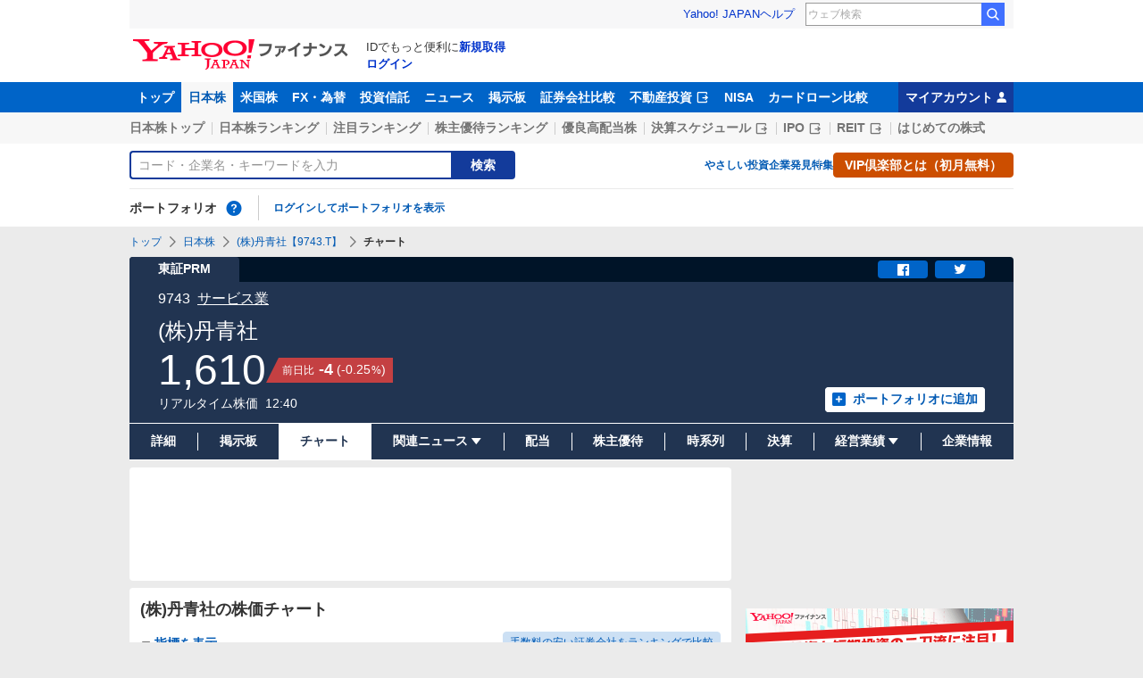

--- FILE ---
content_type: text/html; charset=utf-8
request_url: https://finance.yahoo.co.jp/quote/9743.T/chart
body_size: 20208
content:
<!DOCTYPE html>
<html lang="ja" prefix="og: http://ogp.me/ns# fb: http://ogp.me/ns/fb#">
  <head>
    <meta charset="utf-8">
    <title>(株)丹青社【9743】：株価チャート - Yahoo!ファイナンス</title>
    <meta name="viewport" content="width=device-width,minimum-scale=1,initial-scale=1">
    <meta name="format-detection" content="telephone=no">
    <meta name="description" content="(株)丹青社【9743】の株式チャート推移をご覧いただけます。Yahoo!ファイナンスでは株価速報、チャート、ランキング、ポートフォリオ、ニュース、掲示板など投資判断に役立つ情報を掲載しています。">
    <meta name="keywords" content="株価,チャート,日経平均,銘柄,投資信託,外国為替,ドル,ユーロ,ダウ,ナスダック,Dow,NASDAQ">
    <meta property="og:title" content="(株)丹青社【9743】：株価チャート - Yahoo!ファイナンス">
    <meta property="og:type" content="website">
    <meta property="og:url" content="https://finance.yahoo.co.jp/quote/9743.T/chart">
    <meta property="og:image" content="https://s.yimg.jp/images/finance/common/image/ogp.png">
    <meta property="og:description" content="(株)丹青社【9743】の株式チャート推移をご覧いただけます。Yahoo!ファイナンスでは株価速報、チャート、ランキング、ポートフォリオ、ニュース、掲示板など投資判断に役立つ情報を掲載しています。">
    <meta property="og:site_name" content="Yahoo!ファイナンス">
    <meta property="fb:app_id" content="464062600275671">
    
    <link rel="canonical" href="/quote/9743.T/chart" />
    
    <link rel="alternate" href="android-app://jp.co.yahoo.android.finance/yjfinance-appindexing/finance.yahoo.co.jp/quote/9743.T/chart" />
    <link rel="preload" href="https://s.yimg.jp/images/templa/mhd/v3/css/mhd-v3-patch-pc.css" as="style" />
      <link rel="stylesheet" href="https://s.yimg.jp/images/templa/mhd/v3/css/mhd-v3-patch-pc.css" />
      
      <script>
        YAHOO = window.YAHOO || {};
        YAHOO.JP = YAHOO.JP || {};
        YAHOO.JP.templa = YAHOO.JP.templa || {};
        YAHOO.JP.templa.MHD = YAHOO.JP.templa.MHD || {};
        YAHOO.JP.templa.MHD.param = {
          layout: {
            mode: 'pc',
          },
          loginDoneUrl: 'https://finance.yahoo.co.jp/quote/9743.T/chart',
          loginSrc: 'finance',
          pcHeader: {
            helpUrl: 'https://support.yahoo-net.jp/PccFinance/s/',
            serviceLogo: {
              alt: 'Yahoo!ファイナンス',
              src: 'https://s.yimg.jp/c/logo/f/2.0/finance_r_34_2x.png',
              url: 'https://finance.yahoo.co.jp'
            }
          },
          spHeader: {
            serviceLogo: {
              alt: 'Yahoo!ファイナンス',
              src: 'https://s.yimg.jp/c/logo/s/2.0/finance_r_22_2x.png',
              url: 'https://finance.yahoo.co.jp'
            },
            sidebar: {
              menuList: [{"title":"Yahoo!ファイナンス","fontSize":16,"lines":[{"columns":[{"title":"トップ","link":{"url":"https://finance.yahoo.co.jp"}}]}]},{"title":"購入","fontSize":16,"lines":[{"columns":[{"title":"VIP倶楽部","link":{"url":"https://finance.yahoo.co.jp/feature/promotion/vip/information/"}}]}]},{"title":"その他","fontSize":16,"lines":[{"columns":[{"title":"プライバシーポリシー","link":{"url":"https://www.lycorp.co.jp/ja/company/privacypolicy/"}}]},{"columns":[{"title":"プライバシーセンター","link":{"url":"https://privacy.lycorp.co.jp/ja/"}}]},{"columns":[{"title":"利用規約","link":{"url":"https://www.lycorp.co.jp/ja/company/terms/"}}]},{"columns":[{"title":"ステートメント","link":{"url":"https://www.lycorp.co.jp/ja/company/mediastatement/"}}]},{"columns":[{"title":"特商法の表示","link":{"url":"https://finance.yahoo.co.jp/feature/special/purchase/"}}]},{"columns":[{"title":"注記","link":{"url":"https://finance.yahoo.co.jp/feature/promotion/caution/"}}]},{"columns":[{"title":"ヘルプ・お問い合わせ","link":{"url":"https://support.yahoo-net.jp/SccFinance/s/"}}]}]}],
              footer: {
                texts: [
                  "JASRAC許諾番号：9008249113Y38200",
                  "©︎ LY Corporation"
                ]
              },
              zIndex: 5000001
            },
            notification: {
              zIndex: 5000001
            }
          }
        }
      </script>
      <script defer="defer" src="https://s.yimg.jp/images/templa/mhd/v3/js/mhd-v3-templa.js"></script>
      <script defer="defer" src="https://s.yimg.jp/images/templa/emg/v3/js/emg-v3-templa.js"></script>
    <link rel="preload" href="https://s.yimg.jp/c/logo/f/2.0/finance_r_34_2x.png" as="image">
    <link rel="preload" href="https://yads.c.yimg.jp/js/yads-async.js" as="script">
    <link rel="preload" href="https://finance-frontend-pc-dist.west.edge.storage-yahoo.jp/web-pc-stocks/7084e891/pc/js/vendor.js" as="script">
    <link rel="preload" href="https://finance-frontend-pc-dist.west.edge.storage-yahoo.jp/web-pc-stocks/7084e891/pc/js/stocksChart.js" as="script">
    <link rel="preload" href="https://finance-frontend-pc-dist.west.edge.storage-yahoo.jp/web-pc-stocks/7084e891/pc/js/finance-chart.js" as="script">
    <link rel="dns-prefetch" href="https://s.yimg.jp">
    <link rel="dns-prefetch" href="https://ads.c.yimg.jp">
    <link href="https://s.yimg.jp/images/finance/css/reset/pc/v1.0.1.css" rel="stylesheet">
    <link href="https://finance-frontend-pc-dist.west.edge.storage-yahoo.jp/web-pc-stocks/7084e891/pc/css/ssr.css" rel="stylesheet">
    <link href="https://finance-frontend-pc-dist.west.edge.storage-yahoo.jp/web-pc-stocks/7084e891/pc/css/vendor.css" rel="stylesheet">
    <link href="https://finance-frontend-pc-dist.west.edge.storage-yahoo.jp/web-pc-stocks/7084e891/pc/css/stocksChart.css" rel="stylesheet">
    
<script>
var TLDataContext = {
  ual: {
    pageview: {
      opttype: 'pc',
      content_id: '9743.T',
      id_type: 'finance_brand_market',
      nopv: 'false',
      mtestid: '',
      ss_join_id: '',
      ss_join_id_type: ''
    }
  }
};
</script>

<script async src="https://s.yimg.jp/images/ds/managed/1/managed-ual.min.js?tk=037d370d-48b5-413a-bd15-ea3379d94efd&service=finance"></script>

    <script async src="https://yads.c.yimg.jp/js/yads-async.js"></script>
    <script type="application/ld+json">{"@context":"https://schema.org","@type":"WebSite","name":"Yahoo!ファイナンス - 株価・最新ニュース","description":"リアルタイム株価、最新ニュース、株式掲示板などを提供する、投資やマネーの総合情報サイトです。株価指数、外国為替相場、日本株、米国株など、投資判断に役立つ情報を掲載しています。","url":"https://finance.yahoo.co.jp/","publisher":{"@type":"Corporation","address":{"@type":"PostalAddress","addressLocality":"Tokyo","addressRegion":"JP","postalCode":"1028282","streetAddress":"東京都千代田区紀尾井町1番3号 東京ガーデンテラス紀尾井町 紀尾井タワー"},"logo":{"@type":"ImageObject","url":"https://s.yimg.jp/c/logo/f/2.0/finance_r_34_2x.png","width":"241","height":"34"}}}</script>
    <script async src="https://s.yimg.jp/images/ds/yas/ya-1.6.5.min.js"></script>
    <script async src="https://s.yimg.jp/images/webfe/yas/yarum-0.2.10.js"></script>
    <script>
      window.yacmds = window.yacmds || [];
      window.ya = window.ya || function(){yacmds.push(arguments)};
      ya('init', 'b0a4357966e34f9b81004a5c4fd26ce6', '9718acb5-cb4d-46e6-aa97-d27500ea00a4');
      ya('global', {dim1: "/stocks/quote/[code]/chart"});
      ya('hit', 'pageview,webPerformance');

      window.addEventListener('yarum.ready', function (event) {
        var yarum = event.detail.yarum;
        yarum.cwv();
        yarum.speedindex();
      });
    </script>
  </head>
  <body>
    <div id="wrapper">
      
      <div id="templa">
        <div id="msthd"></div>
        <div id="emg-v3"></div>
      </div>
      <div id="root"><header><div class="ServiceHeader__3oma"><nav id="gnav" class="ServiceHeader__nav__vlUX target_modules"><div class="ServiceHeader__navInner__2Dny"><ul class="GlobalNav__CGuK ServiceHeader__globalNav__3ZIM"><li class="GlobalNav__item__7Xzj"><a href="https://finance.yahoo.co.jp" class="GlobalNav__link__27pJ" data-cl-params="_cl_link:top;_cl_position:0">トップ</a></li><li class="GlobalNav__item__7Xzj"><a href="https://finance.yahoo.co.jp/stocks" class="GlobalNav__link__27pJ GlobalNav__link--current__1Ev3" data-cl-params="_cl_link:stock;_cl_position:0">日本株</a></li><li class="GlobalNav__item__7Xzj"><a href="https://finance.yahoo.co.jp/stocks/us" class="GlobalNav__link__27pJ" data-cl-params="_cl_link:stockus;_cl_position:0">米国株</a></li><li class="GlobalNav__item__7Xzj"><a href="https://finance.yahoo.co.jp/fx/" class="GlobalNav__link__27pJ" data-cl-params="_cl_link:fx;_cl_position:0">FX・為替</a></li><li class="GlobalNav__item__7Xzj"><a href="https://finance.yahoo.co.jp/funds" class="GlobalNav__link__27pJ" data-cl-params="_cl_link:fund;_cl_position:0">投資信託</a></li><li class="GlobalNav__item__7Xzj"><a href="https://finance.yahoo.co.jp/news" class="GlobalNav__link__27pJ" data-cl-params="_cl_link:news;_cl_position:0">ニュース</a></li><li class="GlobalNav__item__7Xzj"><a href="https://finance.yahoo.co.jp/cm" class="GlobalNav__link__27pJ" data-cl-params="_cl_link:bbs;_cl_position:0">掲示板</a></li><li class="GlobalNav__item__7Xzj"><a href="https://finance.yahoo.co.jp/brokers-hikaku?channel=y_internal&amp;srv=finance_pc_navi" class="GlobalNav__link__27pJ" data-cl-params="_cl_link:brokers;_cl_position:0">証券会社比較</a></li><li class="GlobalNav__item__7Xzj"><a class="ExternalLink__1HZF GlobalNav__link__27pJ" href="https://www.rakumachi.jp/?uiaid=yfn" target="_blank" data-cl-params="_cl_link:rakumaci;_cl_position:0">不動産投資<span class="MonoIcon__1OlV MonoIcon--linkExternal__1OUZ ExternalLink__icon__16BL" aria-hidden="true"></span></a></li><li class="GlobalNav__item__7Xzj"><a href="https://finance.yahoo.co.jp/nisa/" class="GlobalNav__link__27pJ" data-cl-params="_cl_link:nisa;_cl_position:0">NISA</a></li><li class="GlobalNav__item__7Xzj"><a href="https://finance.yahoo.co.jp/card-loan?channel=y_internal&amp;srv=finance_pc_navi" class="GlobalNav__link__27pJ" data-cl-params="_cl_link:cardloan;_cl_position:0">カードローン比較</a></li></ul><a href="https://finance.yahoo.co.jp/my" class="ServiceHeader__myAccountLink__2mi8" data-cl-params="_cl_link:my;_cl_position:0" rel="nofollow">マイアカウント<span class="MonoIcon__1OlV MonoIcon--user__2WuY ServiceHeader__myAccountIcon__2_Nz" aria-hidden="true"></span></a></div></nav><div class="ServiceHeader__inner__1MgE"><div class="ServiceHeader__subNavWrapper__2lUP"><ul id="gnav_sub" class="SubNav__1by9 ServiceHeader__subNav__z__7"><li class="SubNav__item__2q0d"><a href="https://finance.yahoo.co.jp/stocks/" class="SubNav__link__3TNk" data-cl-params="_cl_link:sktop;_cl_position:0">日本株トップ</a></li><li class="SubNav__item__2q0d"><a href="https://finance.yahoo.co.jp/stocks/ranking/up" class="SubNav__link__3TNk" data-cl-params="_cl_link:skrank;_cl_position:0">日本株ランキング</a></li><li class="SubNav__item__2q0d"><a href="https://finance.yahoo.co.jp/stocks/ranking/hot" class="SubNav__link__3TNk" data-cl-params="_cl_link:hot;_cl_position:0">注目ランキング</a></li><li class="SubNav__item__2q0d"><a href="https://finance.yahoo.co.jp/stocks/incentive/popular-ranking" class="SubNav__link__3TNk" data-cl-params="_cl_link:incerank;_cl_position:0">株主優待ランキング</a></li><li class="SubNav__item__2q0d"><a href="https://finance.yahoo.co.jp/stocks/screening/highdividend" class="SubNav__link__3TNk" data-cl-params="_cl_link:skdivid;_cl_position:0">優良高配当株</a></li><li class="SubNav__item__2q0d"><a class="ExternalLink__1HZF SubNav__link__3TNk" href="https://kabuyoho.ifis.co.jp/index.php?id=100" target="_blank" data-cl-params="_cl_link:skschedl;_cl_position:0">決算スケジュール<span class="MonoIcon__1OlV MonoIcon--linkExternal__1OUZ ExternalLink__icon__16BL" aria-hidden="true"></span></a></li><li class="SubNav__item__2q0d"><a class="ExternalLink__1HZF SubNav__link__3TNk" href="https://www.traders.co.jp/ipo/" target="_blank" data-cl-params="_cl_link:skipo;_cl_position:0">IPO<span class="MonoIcon__1OlV MonoIcon--linkExternal__1OUZ ExternalLink__icon__16BL" aria-hidden="true"></span></a></li><li class="SubNav__item__2q0d"><a class="ExternalLink__1HZF SubNav__link__3TNk" href="http://yahoo.japan-reit.com/" target="_blank" data-cl-params="_cl_link:skreit;_cl_position:0">REIT<span class="MonoIcon__1OlV MonoIcon--linkExternal__1OUZ ExternalLink__icon__16BL" aria-hidden="true"></span></a></li><li class="SubNav__item__2q0d"><a href="https://finance.yahoo.co.jp/nisa/article/detail/046" class="SubNav__link__3TNk" data-cl-params="_cl_link:stkbegin;_cl_position:0">はじめての株式</a></li></ul></div><div id="search" class="SearchNav__1RqW ServiceHeader__search__3ThV"><form class="SearchForm__1_cw SearchNav__search__f6V2" action="https://finance.yahoo.co.jp/search/" autoComplete="off" method="get"><input type="search" placeholder="コード・企業名・キーワードを入力" name="query" aria-label="検索" class="SearchForm__textField__2baW SearchNav__searchTextField__2Q5P" value=""/><button class="SearchForm__button__UYGP SearchNav__searchButton__38OM"><span class="SearchForm__buttonText__121q">検索</span></button></form><ul class="SearchNav__navList__2wUz"><li class="SearchNav__nav__1Ng1"><a href="https://finance.yahoo.co.jp/nisa/article/start-investing" data-cl-params="_cl_link:contents;_cl_position:1">やさしい投資</a></li><li class="SearchNav__nav__1Ng1"><a href="https://finance.yahoo.co.jp/feature/special" data-cl-params="_cl_link:contents;_cl_position:2">企業発見特集</a></li><li class="SearchNav__nav__1Ng1"><a class="Button__27Fk Button--small__3-x- Button--ffff__215E" href="https://finance.yahoo.co.jp/feature/promotion/vip/information" data-cl-params="_cl_link:contents;_cl_position:3"><span class="Button__main__jgD6 SearchNav__buttonText__3GaV"><span class="Button__text__28x0">VIP倶楽部とは（初月無料）</span></span></a></li></ul></div><section id="pf" class="PortfolioNav__r1Kj ServiceHeader__portfolio__3jIr"><header class="PortfolioNav__header__1P6X"><h2 class="Heading__2IiV">ポートフォリオ</h2><div class="Popup__34dI Tooltip__2WSl Tooltip--top__2zf0 PortfolioNav__help__34XO"><a href="https://finance.yahoo.co.jp/feature/promotion/portfolio/index.html" aria-label="ポートフォリオとは？" data-cl-params="_cl_link:pr;_cl_position:0" class="PortfolioNav__helpLink__1-Cv" tabindex="0"><span class="MonoIcon__1OlV MonoIcon--questionCircle__3K7R PortfolioNav__helpIcon__3chR" aria-hidden="true"></span></a></div></header><div class="PortfolioNav__main__2Jc0"><p class="PortfolioNav__login__3XIh"><a href="https://login.yahoo.co.jp/config/login?.src=finance&amp;.done=https%3A%2F%2Ffinance.yahoo.co.jp%2Fquote%2F9743.T%2Fchart" data-cl-params="_cl_link:login;_cl_position:0">ログインしてポートフォリオを表示</a></p></div></section></div></div></header><main class="StocksContents__2Wu8"><noscript><div class="Frozen__6Py7"><div class="JsDisabled__rD5m"><div class="Apology__cpKU Apology--warning__QPp_"><span class="MonoIcon__1OlV MonoIcon--warning__24ei Apology__icon__ErPg" aria-hidden="true"></span><p>現在 JavaScriptが無効 になっています。<br/>Yahoo!ファイナンスのすべての機能を利用するためには、JavaScriptの設定を有効にしてください。<br/>JavaScriptの設定を変更する方法は<a href="https://support.yahoo-net.jp/noscript">こちら</a>。</p></div></div></div></noscript><div class="Frozen__6Py7"><script type="application/ld+json">{"@context":"https://schema.org","name":"パンくずリスト","@type":"BreadcrumbList","itemListElement":[{"@type":"ListItem","position":1,"name":"トップ","item":"https://finance.yahoo.co.jp"},{"@type":"ListItem","position":2,"name":"日本株","item":"https://finance.yahoo.co.jp/stocks/"},{"@type":"ListItem","position":3,"name":"(株)丹青社【9743.T】","item":"https://finance.yahoo.co.jp/quote/9743.T"},{"@type":"ListItem","position":4,"name":"チャート"}]}</script><div class="Breadcrumb__1wY6"><ul class="Breadcrumb__items__1bx0"><li class="Breadcrumb__item__eKMt"><a href="https://finance.yahoo.co.jp" class="Breadcrumb__link__3CeT">トップ</a></li><li class="Breadcrumb__item__eKMt"><span class="MonoIcon__1OlV MonoIcon--arrowRight__1Tos Breadcrumb__icon__Fg6V" aria-hidden="true"></span><a href="https://finance.yahoo.co.jp/stocks/" class="Breadcrumb__link__3CeT">日本株</a></li><li class="Breadcrumb__item__eKMt"><span class="MonoIcon__1OlV MonoIcon--arrowRight__1Tos Breadcrumb__icon__Fg6V" aria-hidden="true"></span><a href="https://finance.yahoo.co.jp/quote/9743.T" class="Breadcrumb__link__3CeT">(株)丹青社【9743.T】</a></li><li class="Breadcrumb__item__eKMt"><span class="MonoIcon__1OlV MonoIcon--arrowRight__1Tos Breadcrumb__icon__Fg6V" aria-hidden="true"></span><span class="Breadcrumb__current__2BzI">チャート</span></li></ul></div><section class="PriceBoard__1zZr StocksContents__priceBoard__2l2s"><div class="PriceBoardMenu__3fnA PriceBoard__menu__ISpY"><span class="PriceBoardMenu__label__3sg2">東証PRM</span><div class="PriceBoardMenu__actions__nVbE"><div id="snsbtn" class="PriceBoardMenu__actionsInner__1Zwe target_modules"><a href="#" target="_blank" rel="noopener noreferrer" aria-label="シェア" class="SnsButton__3dMJ SnsButton--rectangle__2qpg PriceBoardMenu__snsButton__3i1Y" data-cl-params="_cl_link:facebook;_cl_position:0"><span class="MonoIcon__1OlV MonoIcon--facebook__2EnM" aria-hidden="true"></span></a><a href="#" target="_blank" rel="noopener noreferrer" aria-label="ツイート" class="SnsButton__3dMJ SnsButton--rectangle__2qpg PriceBoardMenu__snsButton__3i1Y" data-cl-params="_cl_link:twitter;_cl_position:0"><span class="MonoIcon__1OlV MonoIcon--twitter__3vDF" aria-hidden="true"></span></a></div></div></div><div class="PriceBoard__main__1liM"><header class="PriceBoard__header__2Wi4"><div class="PriceBoard__nameBlock__3rFf"><h2 class="PriceBoard__name__166W">(株)丹青社</h2></div></header><div id="industry" class="PriceBoard__mainHeader__3MRw target_modules"><span class="PriceBoard__code__SnMF">9743</span><a href="https://finance.yahoo.co.jp/search/qi/?ids=9050" class="PriceBoard__industryName__3vYM PriceBoard__industryName--link__Ahtz" data-cl-params="_cl_link:_;_cl_position:0">サービス業</a></div><div class="PriceBoard__priceInformation__78Tl"><div class="PriceBoard__priceBlock__1PmX"><span class="StyledNumber__1fof StyledNumber--vertical__2aoh PriceBoard__price__1V0k"><span class="StyledNumber__item__1-yu"><span class="StyledNumber__value__3rXW">1,610</span></span></span><div class="PriceChangeLabel__2Kf0 PriceChangeLabel--red__2zs-"><dl class="PriceChangeLabel__definition__3Jdj"><dt class="PriceChangeLabel__term__3H4k">前日比</dt><dd class="PriceChangeLabel__description__a5Lp"><span class="StyledNumber__1fof StyledNumber--horizontal__HwH8 PriceChangeLabel__prices__30Ey"><span class="StyledNumber__item__1-yu PriceChangeLabel__primary__Y_ut"><span class="StyledNumber__value__3rXW">-4</span></span><span class="StyledNumber__item__1-yu StyledNumber__item--secondary__RTJc StyledNumber__item--small__2hJE PriceChangeLabel__secondary__3BXI"><span class="StyledNumber__punctuation__3pWV">(</span><span class="StyledNumber__value__3rXW">-0.25</span><span class="StyledNumber__suffix__2SD5">%</span><span class="StyledNumber__punctuation__3pWV">)</span></span></span></dd></dl></div></div><div class="PriceBoard__mainFooter__16pO"><ul class="PriceBoard__times__3vyU"><li class="PriceBoard__time__3ixW">リアルタイム株価</li><li class="PriceBoard__time__3ixW"><time>12:40</time></li></ul></div><div class="PriceBoard__rightContents__3abw"><div class="AddPortfolio__3QPV PriceBoard__portfolio__3UlU" id="add_pf"><a class="Button__27Fk Button--small__3-x- Button--pp__2Tfw" href="https://finance.yahoo.co.jp/portfolio/create?add=9743.T" data-cl-params="_cl_link:login;_cl_position:0"><span class="Button__main__jgD6"><span class="MonoIcon__1OlV MonoIcon--addBox__1pGS Button__icon__22SQ" aria-hidden="true"></span><span class="Button__text__28x0">ポートフォリオに追加</span></span></a></div></div></div></div><ul id="stk_info" class="PriceBoardNav__21TI"><li class="PriceBoardNav__item__3sZD PriceBoardNav__item--evenly__3FdM"><a href="/quote/9743.T" class="PriceBoardNav__link__2nOs" data-cl-params="_cl_link:dtl_info;_cl_position:0"><span class="PriceBoardNav__title__3Ebq">詳細</span></a></li><li class="PriceBoardNav__item__3sZD PriceBoardNav__item--evenly__3FdM"><a href="/quote/9743.T/forum" class="PriceBoardNav__link__2nOs" data-cl-params="_cl_link:forum;_cl_position:0"><span class="PriceBoardNav__title__3Ebq">掲示板</span></a></li><li class="PriceBoardNav__item__3sZD PriceBoardNav__item--current__1F7q PriceBoardNav__item--evenly__3FdM"><span class="PriceBoardNav__title__3Ebq PriceBoardNav__title--current__qxJc">チャート</span></li><li class="PriceBoardNav__item__3sZD PriceBoardNav__item--evenly__3FdM"><div class="PriceBoardNav__subNavParent__1k7b" aria-expanded="false"><button type="button" class="PriceBoardNav__subNavButton__I0zy"><span class="PriceBoardNav__title__3Ebq">関連ニュース</span><span class="MonoIcon__1OlV MonoIcon--arrowDownDrop__1QgH PriceBoardNav__subNavIcon__M6s1" aria-hidden="true"></span></button><ul class="PriceBoardNav__subNav__3xJu"><li class="PriceBoardNav__subNavItem__2IJf"><a href="/quote/9743.T/news" class="PriceBoardNav__subNavLink__1SkJ" data-cl-params="_cl_link:news;_cl_position:0"><span class="PriceBoardNav__title__3Ebq">ニュース</span></a></li><li class="PriceBoardNav__subNavItem__2IJf"><a href="/quote/9743.T/post" class="PriceBoardNav__subNavLink__1SkJ" data-cl-params="_cl_link:stkpst;_cl_position:0"><span class="PriceBoardNav__title__3Ebq">株つぶやき</span></a></li><li class="PriceBoardNav__subNavItem__2IJf"><a href="/quote/9743.T/disclosure" class="PriceBoardNav__subNavLink__1SkJ" data-cl-params="_cl_link:disclose;_cl_position:0"><span class="PriceBoardNav__title__3Ebq">適時開示</span></a></li></ul></div></li><li class="PriceBoardNav__item__3sZD PriceBoardNav__item--evenly__3FdM"><a href="/quote/9743.T/dividend" class="PriceBoardNav__link__2nOs" data-cl-params="_cl_link:dividend;_cl_position:0"><span class="PriceBoardNav__title__3Ebq">配当</span></a></li><li class="PriceBoardNav__item__3sZD PriceBoardNav__item--evenly__3FdM"><a href="/quote/9743.T/incentive" class="PriceBoardNav__link__2nOs" data-cl-params="_cl_link:incentiv;_cl_position:0"><span class="PriceBoardNav__title__3Ebq">株主優待</span></a></li><li class="PriceBoardNav__item__3sZD PriceBoardNav__item--evenly__3FdM"><a href="/quote/9743.T/history" class="PriceBoardNav__link__2nOs" data-cl-params="_cl_link:histry;_cl_position:0"><span class="PriceBoardNav__title__3Ebq">時系列</span></a></li><li class="PriceBoardNav__item__3sZD PriceBoardNav__item--evenly__3FdM"><a href="/quote/9743.T/financials" class="PriceBoardNav__link__2nOs" data-cl-params="_cl_link:fincials;_cl_position:0"><span class="PriceBoardNav__title__3Ebq">決算</span></a></li><li class="PriceBoardNav__item__3sZD PriceBoardNav__item--evenly__3FdM"><div class="PriceBoardNav__subNavParent__1k7b" aria-expanded="false"><button type="button" class="PriceBoardNav__subNavButton__I0zy"><span class="PriceBoardNav__title__3Ebq">経営業績</span><span class="MonoIcon__1OlV MonoIcon--arrowDownDrop__1QgH PriceBoardNav__subNavIcon__M6s1" aria-hidden="true"></span></button><ul class="PriceBoardNav__subNav__3xJu"><li class="PriceBoardNav__subNavItem__2IJf"><a href="/quote/9743.T/performance" class="PriceBoardNav__subNavLink__1SkJ" data-cl-params="_cl_link:annual;_cl_position:0"><span class="PriceBoardNav__title__3Ebq">業績</span></a></li><li class="PriceBoardNav__subNavItem__2IJf"><a class="ExternalLink__1HZF PriceBoardNav__subNavLink__1SkJ" href="https://kabuyoho.ifis.co.jp/index.php?id=100&amp;action=tp1&amp;sa=report&amp;bcode=9743" target="_blank" rel="nofollow noopener" data-cl-params="_cl_link:ifis;_cl_position:0"><span class="PriceBoardNav__title__3Ebq">株予報</span><span class="MonoIcon__1OlV MonoIcon--linkExternal__1OUZ ExternalLink__icon__16BL" aria-hidden="true"></span></a></li></ul></div></li><li class="PriceBoardNav__item__3sZD PriceBoardNav__item--evenly__3FdM"><a href="/quote/9743.T/profile" class="PriceBoardNav__link__2nOs" data-cl-params="_cl_link:profile;_cl_position:0"><span class="PriceBoardNav__title__3Ebq">企業情報</span></a></li></ul></section><div class="Column__rMa8"><div class="Column__main__XuqD"><div class="YDN__NRqd YDN--mainTop__2kHC"><div class="Card__1Idt"><div class="YDN__inner__f7Yl"><div id="ad_11279_712834" class="Ad__aTTB"></div></div></div></div><div class="Card__1Idt StocksContents__group__1eM3"><div class="ContentsHeader__1RW0 StocksContents__contentsHeader__2gg6"><div class="Card__1Idt"><header class="BasicHeader__1NKh"><div class="BasicHeader__main__3TEH"><h1 class="Heading__2IiV BasicHeader__heading__1iM_">(株)丹青社の株価チャート</h1></div></header></div></div><section class="StocksIndicatorDetail__1R8Q"><div class="Card__1Idt StocksContents__card__r1zY"><h2 class="Heading__2IiV Heading--invisible__2WPu">チャート指標</h2><div id="hikaku" class="StocksIndicatorDetail__inner__14Y0"><a class="Button__27Fk Button--xSmall__1Apu Button--mf__16Hb StocksIndicatorDetail__button__GL0w" href="https://finance.yahoo.co.jp/brokers-hikaku/ranking/stock-commission-securities?channel=y_internal&amp;srv=finance_pc_stockschart" data-ylk="slk:_;pos:0"><span class="Button__main__jgD6"><span class="Button__text__28x0">手数料の安い証券会社をランキングで比較</span></span></a><div id="indicatr" class="IndicatorList__2ezC"><div id="StocksIndicatorDetail__expand" aria-expanded="false" class="Expand__3OW4"><div role="button" tabindex="0" aria-controls="StocksIndicatorDetail__expand" class="Expand__trigger__3Ab3 IndicatorList__trigger__24qZ StocksIndicatorDetail__trigger__2gA6"><span class="MonoIcon__1OlV MonoIcon--arrowDownDrop__1QgH IndicatorList__icon__NJJ_" aria-hidden="true"></span>指標を表示</div><div class="Expand__main__3u4O" style="transition-duration:0s;max-height:"><div aria-hidden="false"><ul class="IndicatorList__lists__1Qh2 StocksIndicatorDetail__list__25gw"><li class="IndicatorList__list__1pYW"><dl class="IndicatorList__item__cHx9"><dt class="IndicatorList__term__1L3P"><span class="IndicatorList__name__dXrq">前日終値</span><time class="IndicatorList__date__3H0z">01/22</time></dt><dd class="IndicatorList__description__2fSU"><span class="StyledNumber__1fof StyledNumber--vertical__2aoh IndicatorList__number__2vMt"><span class="StyledNumber__item__1-yu"><span class="StyledNumber__value__3rXW">1,614</span></span></span></dd></dl></li><li class="IndicatorList__list__1pYW"><dl class="IndicatorList__item__cHx9"><dt class="IndicatorList__term__1L3P"><span class="IndicatorList__name__dXrq">始値</span><time class="IndicatorList__date__3H0z">09:00</time></dt><dd class="IndicatorList__description__2fSU"><span class="StyledNumber__1fof StyledNumber--vertical__2aoh IndicatorList__number__2vMt"><span class="StyledNumber__item__1-yu"><span class="StyledNumber__value__3rXW">1,619</span></span></span></dd></dl></li><li class="IndicatorList__list__1pYW"><dl class="IndicatorList__item__cHx9"><dt class="IndicatorList__term__1L3P"><span class="IndicatorList__name__dXrq">時価総額</span><time class="IndicatorList__date__3H0z">12:40</time></dt><dd class="IndicatorList__description__2fSU"><span class="StyledNumber__1fof StyledNumber--vertical__2aoh IndicatorList__number__2vMt"><span class="StyledNumber__item__1-yu"><span class="StyledNumber__value__3rXW">77,963</span><span class="StyledNumber__suffix__2SD5 IndicatorList__suffix__27WH">百万円</span></span></span></dd></dl></li><li class="IndicatorList__list__1pYW"><dl class="IndicatorList__item__cHx9"><dt class="IndicatorList__term__1L3P"><span class="IndicatorList__name__dXrq">発行済株式数</span><time class="IndicatorList__date__3H0z">01/23</time></dt><dd class="IndicatorList__description__2fSU"><span class="StyledNumber__1fof StyledNumber--vertical__2aoh IndicatorList__number__2vMt"><span class="StyledNumber__item__1-yu"><span class="StyledNumber__value__3rXW">48,424,071</span><span class="StyledNumber__suffix__2SD5 IndicatorList__suffix__27WH">株</span></span></span></dd></dl></li><li class="IndicatorList__list__1pYW"><dl class="IndicatorList__item__cHx9"><dt class="IndicatorList__term__1L3P"><span class="IndicatorList__name__dXrq">高値</span><time class="IndicatorList__date__3H0z">09:47</time></dt><dd class="IndicatorList__description__2fSU"><span class="StyledNumber__1fof StyledNumber--vertical__2aoh IndicatorList__number__2vMt"><span class="StyledNumber__item__1-yu"><span class="StyledNumber__value__3rXW">1,623</span></span></span></dd></dl></li><li class="IndicatorList__list__1pYW"><dl class="IndicatorList__item__cHx9"><dt class="IndicatorList__term__1L3P"><span class="IndicatorList__name__dXrq">安値</span><time class="IndicatorList__date__3H0z">09:05</time></dt><dd class="IndicatorList__description__2fSU"><span class="StyledNumber__1fof StyledNumber--vertical__2aoh IndicatorList__number__2vMt"><span class="StyledNumber__item__1-yu"><span class="StyledNumber__value__3rXW">1,608</span></span></span></dd></dl></li><li class="IndicatorList__list__1pYW"><dl class="IndicatorList__item__cHx9"><dt class="IndicatorList__term__1L3P"><span class="IndicatorList__name__dXrq">配当利回り（予想）</span><time class="IndicatorList__date__3H0z">12:40</time></dt><dd class="IndicatorList__description__2fSU"><span class="StyledNumber__1fof StyledNumber--vertical__2aoh IndicatorList__number__2vMt"><span class="StyledNumber__item__1-yu"><span class="StyledNumber__value__3rXW">4.47</span><span class="StyledNumber__suffix__2SD5 IndicatorList__suffix__27WH">%</span></span></span></dd></dl></li><li class="IndicatorList__list__1pYW"><dl class="IndicatorList__item__cHx9"><dt class="IndicatorList__term__1L3P"><span class="IndicatorList__name__dXrq">1株配当（予想）</span><time class="IndicatorList__date__3H0z">2026/01</time></dt><dd class="IndicatorList__description__2fSU"><span class="StyledNumber__1fof StyledNumber--vertical__2aoh IndicatorList__number__2vMt"><span class="StyledNumber__item__1-yu"><span class="StyledNumber__value__3rXW">72.00</span></span></span></dd></dl></li><li class="IndicatorList__list__1pYW"><dl class="IndicatorList__item__cHx9"><dt class="IndicatorList__term__1L3P"><span class="IndicatorList__name__dXrq">出来高</span><time class="IndicatorList__date__3H0z">11:30</time></dt><dd class="IndicatorList__description__2fSU"><span class="StyledNumber__1fof StyledNumber--vertical__2aoh IndicatorList__number__2vMt"><span class="StyledNumber__item__1-yu"><span class="StyledNumber__value__3rXW">149,900</span><span class="StyledNumber__suffix__2SD5 IndicatorList__suffix__27WH">株</span></span></span></dd></dl></li><li class="IndicatorList__list__1pYW"><dl class="IndicatorList__item__cHx9"><dt class="IndicatorList__term__1L3P"><span class="IndicatorList__name__dXrq">売買代金</span><time class="IndicatorList__date__3H0z">11:30</time></dt><dd class="IndicatorList__description__2fSU"><span class="StyledNumber__1fof StyledNumber--vertical__2aoh IndicatorList__number__2vMt"><span class="StyledNumber__item__1-yu"><span class="StyledNumber__value__3rXW">242,298</span><span class="StyledNumber__suffix__2SD5 IndicatorList__suffix__27WH">千円</span></span></span></dd></dl></li><li class="IndicatorList__list__1pYW"><dl class="IndicatorList__item__cHx9"><dt class="IndicatorList__term__1L3P"><span class="IndicatorList__name__dXrq">PER（予想）</span><time class="IndicatorList__date__3H0z">12:40</time></dt><dd class="IndicatorList__description__2fSU"><span class="StyledNumber__1fof StyledNumber--vertical__2aoh IndicatorList__number__2vMt"><span class="StyledNumber__item__1-yu"><span class="StyledNumber__prefix__1hTs">(連)</span><span class="StyledNumber__value__3rXW">12.67</span><span class="StyledNumber__suffix__2SD5 IndicatorList__suffix__27WH">倍</span></span></span></dd></dl></li><li class="IndicatorList__list__1pYW"><dl class="IndicatorList__item__cHx9"><dt class="IndicatorList__term__1L3P"><span class="IndicatorList__name__dXrq">EPS（予想）</span><time class="IndicatorList__date__3H0z">2026/01</time></dt><dd class="IndicatorList__description__2fSU"><span class="StyledNumber__1fof StyledNumber--vertical__2aoh IndicatorList__number__2vMt"><span class="StyledNumber__item__1-yu"><span class="StyledNumber__prefix__1hTs">(連)</span><span class="StyledNumber__value__3rXW">127.12</span></span></span></dd></dl></li><li class="IndicatorList__list__1pYW"><dl class="IndicatorList__item__cHx9"><dt class="IndicatorList__term__1L3P"><span class="IndicatorList__name__dXrq">買気配</span><time class="IndicatorList__date__3H0z">--:--</time></dt><dd class="IndicatorList__description__2fSU"><span class="StyledNumber__1fof StyledNumber--vertical__2aoh IndicatorList__number__2vMt"><span class="StyledNumber__item__1-yu StyledNumber__item--empty__X07R"><span class="StyledNumber__value__3rXW">---</span></span></span></dd></dl></li><li class="IndicatorList__list__1pYW"><dl class="IndicatorList__item__cHx9"><dt class="IndicatorList__term__1L3P"><span class="IndicatorList__name__dXrq">売気配</span><time class="IndicatorList__date__3H0z">--:--</time></dt><dd class="IndicatorList__description__2fSU"><span class="StyledNumber__1fof StyledNumber--vertical__2aoh IndicatorList__number__2vMt"><span class="StyledNumber__item__1-yu StyledNumber__item--empty__X07R"><span class="StyledNumber__value__3rXW">---</span></span></span></dd></dl></li><li class="IndicatorList__list__1pYW"><dl class="IndicatorList__item__cHx9"><dt class="IndicatorList__term__1L3P"><span class="IndicatorList__name__dXrq">PBR（実績）</span><time class="IndicatorList__date__3H0z">12:40</time></dt><dd class="IndicatorList__description__2fSU"><span class="StyledNumber__1fof StyledNumber--vertical__2aoh IndicatorList__number__2vMt"><span class="StyledNumber__item__1-yu"><span class="StyledNumber__prefix__1hTs">(連)</span><span class="StyledNumber__value__3rXW">2.12</span><span class="StyledNumber__suffix__2SD5 IndicatorList__suffix__27WH">倍</span></span></span></dd></dl></li><li class="IndicatorList__list__1pYW"><dl class="IndicatorList__item__cHx9"><dt class="IndicatorList__term__1L3P"><span class="IndicatorList__name__dXrq">BPS（実績）</span></dt><dd class="IndicatorList__description__2fSU"><span class="StyledNumber__1fof StyledNumber--vertical__2aoh IndicatorList__number__2vMt"><span class="StyledNumber__item__1-yu"><span class="StyledNumber__prefix__1hTs">(連)</span><span class="StyledNumber__value__3rXW">759.68</span></span></span></dd></dl></li><li class="IndicatorList__list__1pYW"><dl class="IndicatorList__item__cHx9"><dt class="IndicatorList__term__1L3P"><span class="IndicatorList__name__dXrq">値幅制限</span><time class="IndicatorList__date__3H0z">01/23</time></dt><dd class="IndicatorList__description__2fSU"><span class="StyledNumber__1fof StyledNumber--vertical__2aoh IndicatorList__number__2vMt"><span class="StyledNumber__item__1-yu"><span class="StyledNumber__value__3rXW">1,214～2,014</span></span></span></dd></dl></li><li class="IndicatorList__list__1pYW"><dl class="IndicatorList__item__cHx9"><dt class="IndicatorList__term__1L3P"><span class="IndicatorList__name__dXrq">単元株数</span></dt><dd class="IndicatorList__description__2fSU"><span class="StyledNumber__1fof StyledNumber--vertical__2aoh IndicatorList__number__2vMt"><span class="StyledNumber__item__1-yu"><span class="StyledNumber__value__3rXW">100</span><span class="StyledNumber__suffix__2SD5 IndicatorList__suffix__27WH">株</span></span></span></dd></dl></li><li class="IndicatorList__list__1pYW"><dl class="IndicatorList__item__cHx9"><dt class="IndicatorList__term__1L3P"><span class="IndicatorList__name__dXrq">年初来高値</span><time class="IndicatorList__date__3H0z">26/01/15</time></dt><dd class="IndicatorList__description__2fSU"><span class="StyledNumber__1fof StyledNumber--vertical__2aoh IndicatorList__number__2vMt"><span class="StyledNumber__item__1-yu"><span class="StyledNumber__value__3rXW">1,671</span></span></span></dd></dl></li><li class="IndicatorList__list__1pYW"><dl class="IndicatorList__item__cHx9"><dt class="IndicatorList__term__1L3P"><span class="IndicatorList__name__dXrq">年初来安値</span><time class="IndicatorList__date__3H0z">25/02/26</time></dt><dd class="IndicatorList__description__2fSU"><span class="StyledNumber__1fof StyledNumber--vertical__2aoh IndicatorList__number__2vMt"><span class="StyledNumber__item__1-yu"><span class="StyledNumber__value__3rXW">859</span></span></span></dd></dl></li></ul></div></div></div></div></div></div></section><section class="ChartSetting__2LMJ"><div class="Card__1Idt StocksContents__card__r1zY"><header><h2 class="Heading__2IiV Heading--invisible__2WPu">チャートの設定</h2></header><div class="ChartSetting__inner__gfzr"><ul id="appernce" class="ChartSettingAppearance__2PWy"><li class="ChartSettingAppearance__item__2N3E"><span class="Pulldown__1KAP"><select class="Pulldown__select__3XwZ" aria-label="チャートの描画線を選択"><option value="line">線</option><option selected="" value="candlestick">ローソク</option></select><span class="MonoIcon__1OlV MonoIcon--arrowDownDrop__1QgH Pulldown__icon__2HWc" aria-hidden="true"></span></span></li><li class="ChartSettingAppearance__item__2N3E"><span class="Pulldown__1KAP"><select class="Pulldown__select__3XwZ" aria-label="チャートの期間足を選択"><option selected="" value="daily">日足</option><option value="weekly">週足</option></select><span class="MonoIcon__1OlV MonoIcon--arrowDownDrop__1QgH Pulldown__icon__2HWc" aria-hidden="true"></span></span></li><li class="ChartSettingAppearance__item__2N3E"><span class="Pulldown__1KAP"><select class="Pulldown__select__3XwZ" aria-label="チャートの縦軸スケールを選択"><option selected="" value="standard">標準スケール</option><option value="logarithm">対数</option><option value="performance">パフォーマンス</option></select><span class="MonoIcon__1OlV MonoIcon--arrowDownDrop__1QgH Pulldown__icon__2HWc" aria-hidden="true"></span></span></li></ul><ul id="term" class="ChartSettingTerms__2O9g"><li class="ChartSettingTerms__item__8I4o"><button class="ChartSettingTerms__button__2wgB" aria-controls="chart" type="button" aria-disabled="false" data-ylk="slk:day;pos:0">1日</button></li><li class="ChartSettingTerms__item__8I4o"><button class="ChartSettingTerms__button__2wgB" aria-controls="chart" type="button" aria-disabled="false" data-ylk="slk:week;pos:0">1週</button></li><li class="ChartSettingTerms__item__8I4o"><button class="ChartSettingTerms__button__2wgB" aria-controls="chart" type="button" aria-disabled="false" data-ylk="slk:month;pos:0">1カ月</button></li><li class="ChartSettingTerms__item__8I4o"><button class="ChartSettingTerms__button__2wgB ChartSettingTerms__button--selected__1OHZ" aria-controls="chart" type="button" aria-disabled="true" data-ylk="slk:6months;pos:0">6カ月</button></li><li class="ChartSettingTerms__item__8I4o"><button class="ChartSettingTerms__button__2wgB" aria-controls="chart" type="button" aria-disabled="false" data-ylk="slk:year;pos:0">1年</button></li><li class="ChartSettingTerms__item__8I4o"><button class="ChartSettingTerms__button__2wgB" aria-controls="chart" type="button" aria-disabled="false" data-ylk="slk:2years;pos:0">2年</button></li><li class="ChartSettingTerms__item__8I4o"><button class="ChartSettingTerms__button__2wgB" aria-controls="chart" type="button" aria-disabled="false" data-ylk="slk:10years;pos:0">10年</button></li></ul></div><div class="ChartSetting__inner__gfzr"><div id="technicl" class="ChartSettingTechnicalIndicators__Ykev ChartSetting__technicalIndicators__2R6r"><div class="ChartSettingTechnicalIndicators__controller__1qny"><button class="ChartSettingTechnicalIndicators__toggle__1LhR" type="button"><span class="MonoIcon__1OlV MonoIcon--addBoxOutline__2uKn ChartSettingTechnicalIndicators__toggleIcon__2bu5" aria-hidden="true"></span>テクニカル指標</button></div><div class="ChartSettingTechnicalIndicators__expand__25sp" style="transition-duration:0s;max-height:"><div aria-hidden="true" class="ChartSettingTechnicalIndicators__inner__2JKY"><button class="ChartSettingTechnicalIndicators__close__2Cwi" type="button" aria-label="閉じる"><span class="MonoIcon__1OlV MonoIcon--close__2Lfi ChartSettingTechnicalIndicators__closeIcon__1yQC" aria-hidden="true"></span></button><section id="ovr_idcr" class="ChartSettingTechnicalIndicators__indicator__1ncy"><header class="ChartSettingTechnicalIndicators__header__2hWV"><h3 class="Heading__2IiV">上書き指標</h3><p class="ChartSettingTechnicalIndicators__count__2r7j">最大3件（<em>3</em>/3）</p></header><p class="ChartSettingTechnicalIndicators__subTitle__2AZI">移動平均</p><ul class="ChartSettingTechnicalIndicators__items__mSMd"><li class="ChartSettingTechnicalIndicators__item__FgHV"><label class="Checkbox__2BL6"><input type="checkbox" name="ovr_idcr" value="shortMovingAverage" class="Checkbox__input__6vNS" data-ylk="slk:mag_s;pos:0" data-cl-params="_cl_link:mag_s;_cl_position:0" checked=""/><span class="Checkbox__box__1yTq"><span class="MonoIcon__1OlV MonoIcon--check__evVF Checkbox__icon__Bjl_" aria-hidden="true"></span></span><span class="Checkbox__label__3BIY">短期</span></label></li><li class="ChartSettingTechnicalIndicators__item__FgHV"><label class="Checkbox__2BL6"><input type="checkbox" name="ovr_idcr" value="middleMovingAverage" class="Checkbox__input__6vNS" data-ylk="slk:mag_m;pos:0" data-cl-params="_cl_link:mag_m;_cl_position:0" checked=""/><span class="Checkbox__box__1yTq"><span class="MonoIcon__1OlV MonoIcon--check__evVF Checkbox__icon__Bjl_" aria-hidden="true"></span></span><span class="Checkbox__label__3BIY">中期</span></label></li><li class="ChartSettingTechnicalIndicators__item__FgHV"><label class="Checkbox__2BL6"><input type="checkbox" name="ovr_idcr" value="longMovingAverage" class="Checkbox__input__6vNS" data-ylk="slk:mag_l;pos:0" data-cl-params="_cl_link:mag_l;_cl_position:0" checked=""/><span class="Checkbox__box__1yTq"><span class="MonoIcon__1OlV MonoIcon--check__evVF Checkbox__icon__Bjl_" aria-hidden="true"></span></span><span class="Checkbox__label__3BIY">長期</span></label></li><li class="ChartSettingTechnicalIndicators__item__FgHV"><label class="Checkbox__2BL6"><input type="checkbox" name="ovr_idcr" value="bollingerBand" disabled="" class="Checkbox__input__6vNS" data-ylk="slk:bollingr;pos:0" data-cl-params="_cl_link:bollingr;_cl_position:0"/><span class="Checkbox__box__1yTq"><span class="MonoIcon__1OlV MonoIcon--check__evVF Checkbox__icon__Bjl_" aria-hidden="true"></span></span><span class="Checkbox__label__3BIY">ボリンジャーバンド</span></label></li><li class="ChartSettingTechnicalIndicators__item__FgHV"><label class="Checkbox__2BL6"><input type="checkbox" name="ovr_idcr" value="parabolicSAR" disabled="" class="Checkbox__input__6vNS" data-ylk="slk:parabolc;pos:0" data-cl-params="_cl_link:parabolc;_cl_position:0"/><span class="Checkbox__box__1yTq"><span class="MonoIcon__1OlV MonoIcon--check__evVF Checkbox__icon__Bjl_" aria-hidden="true"></span></span><span class="Checkbox__label__3BIY">パラボリック</span></label></li></ul></section><section id="add_idcr" class="ChartSettingTechnicalIndicators__indicator__1ncy"><header class="ChartSettingTechnicalIndicators__header__2hWV"><h3 class="Heading__2IiV">追加指標</h3><p class="ChartSettingTechnicalIndicators__count__2r7j">最大3件（<em>0</em>/3）</p></header><ul class="ChartSettingTechnicalIndicators__items__mSMd"><li class="ChartSettingTechnicalIndicators__item__FgHV ChartSettingTechnicalIndicators__item--short__2FKj"><label class="Checkbox__2BL6"><input type="checkbox" name="add_idcr" value="RSI" class="Checkbox__input__6vNS" data-ylk="slk:rsi;pos:0" data-cl-params="_cl_link:rsi;_cl_position:0"/><span class="Checkbox__box__1yTq"><span class="MonoIcon__1OlV MonoIcon--check__evVF Checkbox__icon__Bjl_" aria-hidden="true"></span></span><span class="Checkbox__label__3BIY">RSI</span></label></li><li class="ChartSettingTechnicalIndicators__item__FgHV ChartSettingTechnicalIndicators__item--short__2FKj"><label class="Checkbox__2BL6"><input type="checkbox" name="add_idcr" value="slowStochastic" class="Checkbox__input__6vNS" data-ylk="slk:sstochas;pos:0" data-cl-params="_cl_link:sstochas;_cl_position:0"/><span class="Checkbox__box__1yTq"><span class="MonoIcon__1OlV MonoIcon--check__evVF Checkbox__icon__Bjl_" aria-hidden="true"></span></span><span class="Checkbox__label__3BIY">スロー・ストキャス</span></label></li><li class="ChartSettingTechnicalIndicators__item__FgHV ChartSettingTechnicalIndicators__item--short__2FKj"><label class="Checkbox__2BL6"><input type="checkbox" name="add_idcr" value="DMI" class="Checkbox__input__6vNS" data-ylk="slk:dmi;pos:0" data-cl-params="_cl_link:dmi;_cl_position:0"/><span class="Checkbox__box__1yTq"><span class="MonoIcon__1OlV MonoIcon--check__evVF Checkbox__icon__Bjl_" aria-hidden="true"></span></span><span class="Checkbox__label__3BIY">DMI</span></label></li><li class="ChartSettingTechnicalIndicators__item__FgHV ChartSettingTechnicalIndicators__item--short__2FKj"><label class="Checkbox__2BL6"><input type="checkbox" name="add_idcr" value="MACD" class="Checkbox__input__6vNS" data-ylk="slk:macd;pos:0" data-cl-params="_cl_link:macd;_cl_position:0"/><span class="Checkbox__box__1yTq"><span class="MonoIcon__1OlV MonoIcon--check__evVF Checkbox__icon__Bjl_" aria-hidden="true"></span></span><span class="Checkbox__label__3BIY">MACD</span></label></li><li class="ChartSettingTechnicalIndicators__item__FgHV ChartSettingTechnicalIndicators__item--short__2FKj"><label class="Checkbox__2BL6"><input type="checkbox" name="add_idcr" value="fastStochastic" class="Checkbox__input__6vNS" data-ylk="slk:fstochas;pos:0" data-cl-params="_cl_link:fstochas;_cl_position:0"/><span class="Checkbox__box__1yTq"><span class="MonoIcon__1OlV MonoIcon--check__evVF Checkbox__icon__Bjl_" aria-hidden="true"></span></span><span class="Checkbox__label__3BIY">ファスト・ストキャス</span></label></li><li class="ChartSettingTechnicalIndicators__item__FgHV ChartSettingTechnicalIndicators__item--short__2FKj"><label class="Checkbox__2BL6"><input type="checkbox" name="add_idcr" value="momentum" class="Checkbox__input__6vNS" data-ylk="slk:momentum;pos:0" data-cl-params="_cl_link:momentum;_cl_position:0"/><span class="Checkbox__box__1yTq"><span class="MonoIcon__1OlV MonoIcon--check__evVF Checkbox__icon__Bjl_" aria-hidden="true"></span></span><span class="Checkbox__label__3BIY">モメンタム</span></label></li><li class="ChartSettingTechnicalIndicators__item__FgHV ChartSettingTechnicalIndicators__item--short__2FKj"><label class="Checkbox__2BL6"><input type="checkbox" name="add_idcr" value="ROC" class="Checkbox__input__6vNS" data-ylk="slk:roc;pos:0" data-cl-params="_cl_link:roc;_cl_position:0"/><span class="Checkbox__box__1yTq"><span class="MonoIcon__1OlV MonoIcon--check__evVF Checkbox__icon__Bjl_" aria-hidden="true"></span></span><span class="Checkbox__label__3BIY">ROC</span></label></li><li class="ChartSettingTechnicalIndicators__item__FgHV ChartSettingTechnicalIndicators__item--short__2FKj"><label class="Checkbox__2BL6"><input type="checkbox" name="add_idcr" value="WR" class="Checkbox__input__6vNS" data-ylk="slk:wr;pos:0" data-cl-params="_cl_link:wr;_cl_position:0"/><span class="Checkbox__box__1yTq"><span class="MonoIcon__1OlV MonoIcon--check__evVF Checkbox__icon__Bjl_" aria-hidden="true"></span></span><span class="Checkbox__label__3BIY">ウィリアムズ%R</span></label></li><li class="ChartSettingTechnicalIndicators__item__FgHV ChartSettingTechnicalIndicators__item--short__2FKj"><label class="Checkbox__2BL6"><input type="checkbox" name="add_idcr" value="MFI" class="Checkbox__input__6vNS" data-ylk="slk:mfi;pos:0" data-cl-params="_cl_link:mfi;_cl_position:0"/><span class="Checkbox__box__1yTq"><span class="MonoIcon__1OlV MonoIcon--check__evVF Checkbox__icon__Bjl_" aria-hidden="true"></span></span><span class="Checkbox__label__3BIY">MFI</span></label></li></ul></section></div></div></div><ul id="event" class="ChartSettingEvents__1P5u ChartSetting__events__ILJU"><li class="ChartSettingEvents__item__1Ewb"><label class="Checkbox__2BL6"><input type="checkbox" name="events" value="volume" class="Checkbox__input__6vNS" data-ylk="slk:volume;pos:0" data-cl-params="_cl_link:volume;_cl_position:0" checked=""/><span class="Checkbox__box__1yTq"><span class="MonoIcon__1OlV MonoIcon--check__evVF Checkbox__icon__Bjl_" aria-hidden="true"></span></span><span class="Checkbox__label__3BIY">出来高</span></label></li><li class="ChartSettingEvents__item__1Ewb"><label class="Checkbox__2BL6"><input type="checkbox" name="events" value="split" class="Checkbox__input__6vNS" data-ylk="slk:split;pos:0" data-cl-params="_cl_link:split;_cl_position:0"/><span class="Checkbox__box__1yTq"><span class="MonoIcon__1OlV MonoIcon--check__evVF Checkbox__icon__Bjl_" aria-hidden="true"></span></span><span class="Checkbox__label__3BIY">分割</span></label></li></ul><div id="set_save" class="ChartSettingButtons__1Sc5 ChartSetting__buttons__3jkR"><ul class="ChartSettingButtons__button__1jGY"><li class="ChartSettingButtons__buttonItem__1AvT"><button class="Button__27Fk Button--small__3-x- Button--p__3G98 ChartSettingButtons__resetButton__2Djy" type="button" data-ylk="slk:resetbtn;pos:0" data-cl-params="_cl_link:resetbtn;_cl_position:0"><span class="Button__main__jgD6"><span class="MonoIcon__1OlV MonoIcon--refresh__1iuS Button__icon__22SQ" aria-hidden="true"></span><span class="Button__text__28x0">設定を戻す</span></span></button></li><li class="ChartSettingButtons__buttonItem__1AvT"><a class="Button__27Fk Button--small__3-x- Button--p__3G98" href="https://login.yahoo.co.jp/config/login?.src=finance&amp;.done=https%3A%2F%2Ffinance.yahoo.co.jp%2Fquote%2F9743.T%2Fchart" data-ylk="slk:login;pos:0" data-cl-params="_cl_link:login;_cl_position:0"><span class="Button__main__jgD6"><span class="MonoIcon__1OlV MonoIcon--clip__1PPq Button__icon__22SQ" aria-hidden="true"></span><span class="Button__text__28x0">保存</span></span></a></li></ul></div></div></div></section><section class="StocksChart__2pIf"><div class="Card__1Idt StocksContents__card__r1zY"><h2 class="Heading__2IiV Heading--invisible__2WPu">チャート</h2><div class="InteractiveChart__1FaO"><div id="chart" class="InteractiveChart__chart__y5CF"></div></div></div></section><section id="comp_ch" class="CompareChart__1Q7k StocksContents__compareChart__1pEv"><div class="Card__1Idt StocksContents__card__r1zY"><header class="CompareChart__header__2_5o"><h2 class="Heading__2IiV CompareChart__title__IZpK">指標や銘柄と比較</h2><span class="CompareChart__subTitle__WL3u">（比較チャート）</span><a href="https://support.yahoo-net.jp/PccFinance/s/article/H000006626" data-ylk="slk:help;pos:0" data-cl-params="_cl_link:help;_cl_position:0" class="CompareChart__questionLink__2fMJ"><span class="MonoIcon__1OlV MonoIcon--questionCircle__3K7R CompareChart__questionIcon__27Ee" aria-hidden="true"></span>比較チャートの表示</a></header><div class="CompareChart__body__2Sy3"><ul class="CompareChart__checkboxes__3j5u"><li class="CompareChart__checkboxItem__2fKl"><label class="Checkbox__2BL6"><input type="checkbox" name="code" value="998407.O" class="Checkbox__input__6vNS" data-ylk="slk:n225;pos:0" data-cl-params="_cl_link:n225;_cl_position:0"/><span class="Checkbox__box__1yTq"><span class="MonoIcon__1OlV MonoIcon--check__evVF Checkbox__icon__Bjl_" aria-hidden="true"></span></span><span class="Checkbox__label__3BIY">日経平均</span></label></li><li class="CompareChart__checkboxItem__2fKl"><label class="Checkbox__2BL6"><input type="checkbox" name="code" value="998405.T" class="Checkbox__input__6vNS" data-ylk="slk:topix;pos:0" data-cl-params="_cl_link:topix;_cl_position:0"/><span class="Checkbox__box__1yTq"><span class="MonoIcon__1OlV MonoIcon--check__evVF Checkbox__icon__Bjl_" aria-hidden="true"></span></span><span class="Checkbox__label__3BIY">TOPIX</span></label></li><li class="CompareChart__checkboxItem__2fKl"><label class="Checkbox__2BL6"><input type="checkbox" name="code" value="^DJI" class="Checkbox__input__6vNS" data-ylk="slk:dji;pos:0" data-cl-params="_cl_link:dji;_cl_position:0"/><span class="Checkbox__box__1yTq"><span class="MonoIcon__1OlV MonoIcon--check__evVF Checkbox__icon__Bjl_" aria-hidden="true"></span></span><span class="Checkbox__label__3BIY">NYダウ</span></label></li><li class="CompareChart__checkboxItem__2fKl"><label class="Checkbox__2BL6"><input type="checkbox" name="code" value="^IXIC" class="Checkbox__input__6vNS" data-ylk="slk:nasdaq;pos:0" data-cl-params="_cl_link:nasdaq;_cl_position:0"/><span class="Checkbox__box__1yTq"><span class="MonoIcon__1OlV MonoIcon--check__evVF Checkbox__icon__Bjl_" aria-hidden="true"></span></span><span class="Checkbox__label__3BIY">NASDAQ</span></label></li><li class="CompareChart__checkboxItem__2fKl"><label class="Checkbox__2BL6"><input type="checkbox" name="code" value="USDJPY=X" class="Checkbox__input__6vNS" data-ylk="slk:usdjpy;pos:0" data-cl-params="_cl_link:usdjpy;_cl_position:0"/><span class="Checkbox__box__1yTq"><span class="MonoIcon__1OlV MonoIcon--check__evVF Checkbox__icon__Bjl_" aria-hidden="true"></span></span><span class="Checkbox__label__3BIY">米ドル/円</span></label></li></ul><div class="CompareChart__code__3NRT"><dl class="CompareChart__codeTitle__2SOd"><dt>コード</dt><dd class="CompareChart__codeDescription__2DkZ">「<!-- -->9743.T<!-- -->」と下に入力した銘柄コードのチャートを比較</dd></dl><ol class="CompareChart__inputs__362J"><li class="CompareChart__inputItem__Z9Gd"><dl class="CompareChart__inputText__15Wx"><dt class="CompareChart__inputNumber__34gF">1</dt><dd class="CompareChart__inputDescription__c_WC"><input type="text" class="TextField__10lu CompareChart__textField__2xSr" name="code_0" aria-label="比較する銘柄コード" value="" autoComplete="off"/></dd></dl></li><li class="CompareChart__inputItem__Z9Gd"><dl class="CompareChart__inputText__15Wx"><dt class="CompareChart__inputNumber__34gF">2</dt><dd class="CompareChart__inputDescription__c_WC"><input type="text" class="TextField__10lu CompareChart__textField__2xSr" name="code_1" aria-label="比較する銘柄コード" value="" autoComplete="off"/></dd></dl></li><li class="CompareChart__inputItem__Z9Gd"><dl class="CompareChart__inputText__15Wx"><dt class="CompareChart__inputNumber__34gF">3</dt><dd class="CompareChart__inputDescription__c_WC"><input type="text" class="TextField__10lu CompareChart__textField__2xSr" name="code_2" aria-label="比較する銘柄コード" value="" autoComplete="off"/></dd></dl></li><li class="CompareChart__inputItem__Z9Gd"><dl class="CompareChart__inputText__15Wx"><dt class="CompareChart__inputNumber__34gF">4</dt><dd class="CompareChart__inputDescription__c_WC"><input type="text" class="TextField__10lu CompareChart__textField__2xSr" name="code_3" aria-label="比較する銘柄コード" value="" autoComplete="off"/></dd></dl></li></ol></div><div class="CompareChart__buttonArea__EF92"><p class="CompareChart__noteText__3K-o">※ チャートはパフォーマンスで表示されます。</p><ul class="CompareChart__buttons__1i28"><li class="CompareChart__buttonItem__9Tui"><button class="Button__27Fk Button--medium__19Eo Button--p__3G98 CompareChart__resetButton__3hZJ" type="button" data-ylk="slk:reset;pos:0" data-cl-params="_cl_link:reset;_cl_position:0"><span class="Button__main__jgD6"><span class="MonoIcon__1OlV MonoIcon--refresh__1iuS Button__icon__22SQ" aria-hidden="true"></span><span class="Button__text__28x0">比較をクリア</span></span></button></li><li class="CompareChart__buttonItem__9Tui"><button class="Button__27Fk Button--medium__19Eo Button--f__F_Dh CompareChart__compareButton__12zB" type="button" disabled="" data-ylk="slk:compare;pos:0" data-cl-params="_cl_link:compare;_cl_position:0"><span class="Button__main__jgD6"><span class="Button__text__28x0">比較する</span></span></button></li></ul></div></div></div></section><section id="pr_main2" class="ServiceInformation__2nk4"><div class="Card__1Idt ServiceInformation__card__22wP"><div class="ServiceInformation__inner__2mta"><ul class="ServiceInformation__textItems__1m5H"><li class="ServiceInformation__textItem__2BBo"><a class="ServiceInformation__text__1kia" href="https://finance.yahoo.co.jp/feature/promotion/vip/cp202512" data-ylk="slk:bz_pc_stk_det_vippay;pos:1" data-cl-params="_cl_link:bz_pc_stk_det_vippay;_cl_position:1">VIP倶楽部登録で、1,000円相当プレゼント実施中！</a></li></ul></div></div></section><div class="YDN__NRqd YDN--3col__eMtp"><div class="Card__1Idt StocksContents__card__r1zY"><div class="YDN__inner__f7Yl"><div id="ad_14179_712836" class="Ad__aTTB"></div></div></div></div></div><div class="Card__1Idt StocksContents__group__1eM3"><section id="related" class="RelatedItemList__2YlL"><div class="Card__1Idt StocksContents__card__r1zY"><div class="AsyncLoading__3l7s"><div class="AsyncLoading__placeholder__bIxm" aria-label="読み込み中"><ul class="RelatedItemList__list__1N1W"><li class="RelatedItemList__item__1Fnz"><span class="SkeletonText__2Rn8 RelatedItemList__skeleton__kVgJ" aria-hidden="true"></span></li><li class="RelatedItemList__item__1Fnz"><span class="SkeletonText__2Rn8 RelatedItemList__skeleton__kVgJ" aria-hidden="true"></span></li><li class="RelatedItemList__item__1Fnz"><span class="SkeletonText__2Rn8 RelatedItemList__skeleton__kVgJ" aria-hidden="true"></span></li><li class="RelatedItemList__item__1Fnz"><span class="SkeletonText__2Rn8 RelatedItemList__skeleton__kVgJ" aria-hidden="true"></span></li><li class="RelatedItemList__item__1Fnz"><span class="SkeletonText__2Rn8 RelatedItemList__skeleton__kVgJ" aria-hidden="true"></span></li><li class="RelatedItemList__item__1Fnz"><span class="SkeletonText__2Rn8 RelatedItemList__skeleton__kVgJ" aria-hidden="true"></span></li><li class="RelatedItemList__item__1Fnz"><span class="SkeletonText__2Rn8 RelatedItemList__skeleton__kVgJ" aria-hidden="true"></span></li><li class="RelatedItemList__item__1Fnz"><span class="SkeletonText__2Rn8 RelatedItemList__skeleton__kVgJ" aria-hidden="true"></span></li><li class="RelatedItemList__item__1Fnz"><span class="SkeletonText__2Rn8 RelatedItemList__skeleton__kVgJ" aria-hidden="true"></span></li><li class="RelatedItemList__item__1Fnz"><span class="SkeletonText__2Rn8 RelatedItemList__skeleton__kVgJ" aria-hidden="true"></span></li><li class="RelatedItemList__item__1Fnz"><span class="SkeletonText__2Rn8 RelatedItemList__skeleton__kVgJ" aria-hidden="true"></span></li><li class="RelatedItemList__item__1Fnz"><span class="SkeletonText__2Rn8 RelatedItemList__skeleton__kVgJ" aria-hidden="true"></span></li><li class="RelatedItemList__item__1Fnz"><span class="SkeletonText__2Rn8 RelatedItemList__skeleton__kVgJ" aria-hidden="true"></span></li><li class="RelatedItemList__item__1Fnz"><span class="SkeletonText__2Rn8 RelatedItemList__skeleton__kVgJ" aria-hidden="true"></span></li><li class="RelatedItemList__item__1Fnz"><span class="SkeletonText__2Rn8 RelatedItemList__skeleton__kVgJ" aria-hidden="true"></span></li></ul></div></div></div></section><div class="SQB__2Iqa"><div class="Card__1Idt StocksContents__card__r1zY"><div class="SQB__inner__1xG-"><div id="ad_56739_15736" class="Ad__aTTB"></div></div></div></div></div></div><div class="Column__side__wP-p"><div class="LREC__cLYo"><div id="ad_71873_712838" class="Ad__aTTB"></div></div><section id="pr_subt1" class="ServiceInformation__2nk4"><div class="Card__1Idt ServiceInformation__card__22wP"><div class="ServiceInformation__inner__2mta"><a class="ServiceInformation__imageItem__3xE3 ServiceInformation__imageItem--link__2unC ServiceInformation__imageItem--banner__2hkd" href="https://finance.yahoo.co.jp/feature/promotion/ig-securities" data-ylk="slk:bz_pc_stk_det_igsec;pos:1" data-cl-params="_cl_link:bz_pc_stk_det_igsec;_cl_position:1"><span class="Image__34DS Image--loading__2z2E Image--scale__3hyL" style="width:300px"><span class="Image__placeholder__1Fw8" style="padding-top:40%"></span><img src="https://s.yimg.jp/images/finance/bnr/202512/ig-securities_600_240.png" alt="長期投資と短期投資の二刀流に注目！相場変動に強い資産運用の方法とは - 【提供】IG証券株式会社 - Yahoo!ファイナンス" width="300" height="120" loading="lazy" class="Image__image__2by3"/></span></a></div></div></section><section id="pr_subt2" class="ServiceInformation__2nk4"><div class="Card__1Idt ServiceInformation__card__22wP"><div class="ServiceInformation__inner__2mta"><a class="ServiceInformation__imageItem__3xE3 ServiceInformation__imageItem--link__2unC ServiceInformation__imageItem--banner__2hkd" href="https://accslog.com/p/click/592-8a96/" data-ylk="slk:bz_pc_stk_det_adnavi;pos:2" data-cl-params="_cl_link:bz_pc_stk_det_adnavi;_cl_position:2"><span class="Image__34DS Image--loading__2z2E Image--scale__3hyL" style="width:300px"><span class="Image__placeholder__1Fw8" style="padding-top:40%"></span><img src="https://s.yimg.jp/images/finance/bnr/202512/advisernavi-2_600_240.png" alt="あなたに合ったお金のプロを無料診断［PR］ADVISER navi" width="300" height="120" loading="lazy" class="Image__image__2by3"/></span></a></div></div></section><section id="pr_subt3" class="ServiceInformation__2nk4"><div class="Card__1Idt ServiceInformation__card__22wP"><div class="ServiceInformation__inner__2mta"><a class="ServiceInformation__imageItem__3xE3 ServiceInformation__imageItem--link__2unC ServiceInformation__imageItem--banner__2hkd" href="https://finance.yahoo.co.jp/feature/special/interview-miratap.html" data-ylk="slk:bz_pc_stk_det_mirat;pos:3" data-cl-params="_cl_link:bz_pc_stk_det_mirat;_cl_position:3"><span class="Image__34DS Image--loading__2z2E Image--scale__3hyL" style="width:300px"><span class="Image__placeholder__1Fw8" style="padding-top:40%"></span><img src="https://s.yimg.jp/images/finance/mt/special/original/seminar/image/005/bnr_600_240.png" alt="企業発掘動画（株式会社ミラタップ）" width="300" height="120" loading="lazy" class="Image__image__2by3"/></span></a></div></div></section><section id="recent" class="RecentAccess__2p2R"><div class="Card__1Idt"><header class="BasicHeader__1NKh"><div class="BasicHeader__main__3TEH"><h2 class="Heading__2IiV BasicHeader__heading__1iM_">最近見た銘柄</h2></div></header><div class="RecentAccess__main__1wos"><div class="AsyncLoading__3l7s"><div class="AsyncLoading__placeholder__bIxm" aria-label="読み込み中"><table class="RecentAccess__table__3UkR RecentAccess__table--skeleton__3o8p"><thead><tr><th scope="col" class="RecentAccess__head__eDLD"></th><th scope="col" class="RecentAccess__head__eDLD RecentAccess__head--last__2lA7"><span class="SkeletonText__2Rn8 RecentAccess__skeleton--head__1u9U" aria-hidden="true"></span></th><th scope="col" class="RecentAccess__head__eDLD RecentAccess__head--latest__2B8h"><span class="SkeletonText__2Rn8 RecentAccess__skeleton--head__1u9U" aria-hidden="true"></span></th></tr></thead><tbody><tr class="RecentAccess__row__2L7G"><td class="RecentAccess__detail__ppik RecentAccess__detail--name__5Xkk"><span class="SkeletonText__2Rn8 RecentAccess__skeleton--name__1L8_" aria-hidden="true"></span></td><td class="RecentAccess__detail__ppik RecentAccess__detail--last__1qG2"><span class="SkeletonText__2Rn8 RecentAccess__skeleton--number__3JfS" aria-hidden="true"></span></td><td class="RecentAccess__detail__ppik RecentAccess__detail--latest__fOfI"><span class="SkeletonText__2Rn8 RecentAccess__skeleton--number__3JfS" aria-hidden="true"></span></td></tr><tr class="RecentAccess__row__2L7G"><td class="RecentAccess__detail__ppik RecentAccess__detail--name__5Xkk"><span class="SkeletonText__2Rn8 RecentAccess__skeleton--name__1L8_" aria-hidden="true"></span></td><td class="RecentAccess__detail__ppik RecentAccess__detail--last__1qG2"><span class="SkeletonText__2Rn8 RecentAccess__skeleton--number__3JfS" aria-hidden="true"></span></td><td class="RecentAccess__detail__ppik RecentAccess__detail--latest__fOfI"><span class="SkeletonText__2Rn8 RecentAccess__skeleton--number__3JfS" aria-hidden="true"></span></td></tr><tr class="RecentAccess__row__2L7G"><td class="RecentAccess__detail__ppik RecentAccess__detail--name__5Xkk"><span class="SkeletonText__2Rn8 RecentAccess__skeleton--name__1L8_" aria-hidden="true"></span></td><td class="RecentAccess__detail__ppik RecentAccess__detail--last__1qG2"><span class="SkeletonText__2Rn8 RecentAccess__skeleton--number__3JfS" aria-hidden="true"></span></td><td class="RecentAccess__detail__ppik RecentAccess__detail--latest__fOfI"><span class="SkeletonText__2Rn8 RecentAccess__skeleton--number__3JfS" aria-hidden="true"></span></td></tr><tr class="RecentAccess__row__2L7G"><td class="RecentAccess__detail__ppik RecentAccess__detail--name__5Xkk"><span class="SkeletonText__2Rn8 RecentAccess__skeleton--name__1L8_" aria-hidden="true"></span></td><td class="RecentAccess__detail__ppik RecentAccess__detail--last__1qG2"><span class="SkeletonText__2Rn8 RecentAccess__skeleton--number__3JfS" aria-hidden="true"></span></td><td class="RecentAccess__detail__ppik RecentAccess__detail--latest__fOfI"><span class="SkeletonText__2Rn8 RecentAccess__skeleton--number__3JfS" aria-hidden="true"></span></td></tr><tr class="RecentAccess__row__2L7G"><td class="RecentAccess__detail__ppik RecentAccess__detail--name__5Xkk"><span class="SkeletonText__2Rn8 RecentAccess__skeleton--name__1L8_" aria-hidden="true"></span></td><td class="RecentAccess__detail__ppik RecentAccess__detail--last__1qG2"><span class="SkeletonText__2Rn8 RecentAccess__skeleton--number__3JfS" aria-hidden="true"></span></td><td class="RecentAccess__detail__ppik RecentAccess__detail--latest__fOfI"><span class="SkeletonText__2Rn8 RecentAccess__skeleton--number__3JfS" aria-hidden="true"></span></td></tr></tbody></table></div></div></div></div></section><section id="stockrnk" class="StockRanking__3EaS"><div class="Card__1Idt"><header class="BasicHeader__1NKh"><div class="BasicHeader__main__3TEH"><h2 class="Heading__2IiV BasicHeader__heading__1iM_">日本株ランキング</h2></div></header><div class="AsyncLoading__3l7s"><div class="AsyncLoading__placeholder__bIxm" aria-label="読み込み中"><div class="StockRanking__placeholder__12_O"><div class="StockRanking__heading__2LWA"><span class="SkeletonText__2Rn8 StockRanking__skeleton--heading__3lBt" aria-hidden="true"></span></div><ul class="StockRanking__items___jq4"><li class="StockRanking__item__3ovS"><span class="RankingSkeleton__4LeG"><span class="SkeletonText__2Rn8 RankingSkeleton__skeleton__34-b" aria-hidden="true"></span></span></li><li class="StockRanking__item__3ovS"><span class="RankingSkeleton__4LeG"><span class="SkeletonText__2Rn8 RankingSkeleton__skeleton__34-b" aria-hidden="true"></span></span></li><li class="StockRanking__item__3ovS"><span class="RankingSkeleton__4LeG"><span class="SkeletonText__2Rn8 RankingSkeleton__skeleton__34-b" aria-hidden="true"></span></span></li></ul><div class="StockRanking__more__iBFL"><span class="SkeletonText__2Rn8 StockRanking__skeleton--more__10fX" aria-hidden="true"></span></div><div class="StockRanking__heading__2LWA"><span class="SkeletonText__2Rn8 StockRanking__skeleton--heading__3lBt" aria-hidden="true"></span></div><ul class="StockRanking__items___jq4"><li class="StockRanking__item__3ovS"><span class="RankingSkeleton__4LeG"><span class="SkeletonText__2Rn8 RankingSkeleton__skeleton__34-b" aria-hidden="true"></span></span></li><li class="StockRanking__item__3ovS"><span class="RankingSkeleton__4LeG"><span class="SkeletonText__2Rn8 RankingSkeleton__skeleton__34-b" aria-hidden="true"></span></span></li><li class="StockRanking__item__3ovS"><span class="RankingSkeleton__4LeG"><span class="SkeletonText__2Rn8 RankingSkeleton__skeleton__34-b" aria-hidden="true"></span></span></li></ul><div class="StockRanking__more__iBFL"><span class="SkeletonText__2Rn8 StockRanking__skeleton--more__10fX" aria-hidden="true"></span></div></div></div></div><div class="YDN__NRqd YDN--pr__hJrs StockRanking__ad__30bW"><div class="YDN__inner__f7Yl"><div id="ad_91180_712840" class="Ad__aTTB"></div></div></div></div></section><section id="pr_subb2" class="ServiceInformation__2nk4"><div class="Card__1Idt ServiceInformation__card__22wP"><div class="ServiceInformation__inner__2mta"><a class="ServiceInformation__imageItem__3xE3 ServiceInformation__imageItem--link__2unC ServiceInformation__imageItem--banner__2hkd" href="https://finance.yahoo.co.jp/crypto?channel=y_internal&amp;srv=finance_pc_stock_right_column" data-ylk="slk:bz_pc_stk_det_crypto;pos:2" data-cl-params="_cl_link:bz_pc_stk_det_crypto;_cl_position:2"><span class="Image__34DS Image--loading__2z2E Image--scale__3hyL" style="width:300px"><span class="Image__placeholder__1Fw8" style="padding-top:40%"></span><img src="https://s.yimg.jp/images/finance/crypto/bnr/600x240.png" alt="仮想通貨取引所 おすすめ6選" width="300" height="120" loading="lazy" class="Image__image__2by3"/></span></a></div></div></section><section id="pr_subb3" class="ServiceInformation__2nk4"><div class="Card__1Idt ServiceInformation__card__22wP"><div class="ServiceInformation__inner__2mta"><a class="ServiceInformation__imageItem__3xE3 ServiceInformation__imageItem--link__2unC ServiceInformation__imageItem--banner__2hkd" href="https://finance.yahoo.co.jp/feature/special/okuribito005.html" data-ylk="slk:bz_pc_stk_det_okuri5;pos:3" data-cl-params="_cl_link:bz_pc_stk_det_okuri5;_cl_position:3"><span class="Image__34DS Image--loading__2z2E Image--scale__3hyL" style="width:300px"><span class="Image__placeholder__1Fw8" style="padding-top:40%"></span><img src="https://s.yimg.jp/images/finance/mt/special/original/okuribito/image/005/banner/bnr_600_240.png" alt="億り人に聞く、1億円到達までのストーリーと成功の秘訣" width="300" height="120" loading="lazy" class="Image__image__2by3"/></span></a></div></div></section><div class="YDN__NRqd YDN--banner__10sp"><div class="YDN__inner__f7Yl"><div id="ad_33336_712842" class="Ad__aTTB"></div></div></div><section id="headline" class="HeadlineNews__UDSu"><div class="Card__1Idt"><header class="BasicHeader__1NKh"><div class="BasicHeader__main__3TEH"><h2 class="Heading__2IiV BasicHeader__heading__1iM_">ヘッドラインニュース</h2></div></header><div class="AsyncLoading__3l7s"><div class="AsyncLoading__placeholder__bIxm" aria-label="読み込み中"><ul><li class="HeadlineNews__item__22Yx HeadlineNews__item--skeleton__31RM"><div class="NewsSkeleton__wxs_ NewsSkeleton--small__PXB9"><div class="NewsSkeleton__heading__2LNM"><span class="SkeletonText__2Rn8 NewsSkeleton__skeleton__1g3x" aria-hidden="true"></span><span class="SkeletonText__2Rn8 NewsSkeleton__skeleton__1g3x" aria-hidden="true"></span></div><ul class="NewsSkeleton__supplements__3uKF"><li class="NewsSkeleton__supplement__1NgI"><span class="SkeletonText__2Rn8 NewsSkeleton__skeleton__1g3x" aria-hidden="true"></span></li><li class="NewsSkeleton__supplement__1NgI"><span class="SkeletonText__2Rn8 NewsSkeleton__skeleton__1g3x" aria-hidden="true"></span></li></ul></div></li><li class="HeadlineNews__item__22Yx HeadlineNews__item--skeleton__31RM"><div class="NewsSkeleton__wxs_ NewsSkeleton--small__PXB9"><div class="NewsSkeleton__heading__2LNM"><span class="SkeletonText__2Rn8 NewsSkeleton__skeleton__1g3x" aria-hidden="true"></span><span class="SkeletonText__2Rn8 NewsSkeleton__skeleton__1g3x" aria-hidden="true"></span></div><ul class="NewsSkeleton__supplements__3uKF"><li class="NewsSkeleton__supplement__1NgI"><span class="SkeletonText__2Rn8 NewsSkeleton__skeleton__1g3x" aria-hidden="true"></span></li><li class="NewsSkeleton__supplement__1NgI"><span class="SkeletonText__2Rn8 NewsSkeleton__skeleton__1g3x" aria-hidden="true"></span></li></ul></div></li><li class="HeadlineNews__item__22Yx HeadlineNews__item--skeleton__31RM"><div class="NewsSkeleton__wxs_ NewsSkeleton--small__PXB9"><div class="NewsSkeleton__heading__2LNM"><span class="SkeletonText__2Rn8 NewsSkeleton__skeleton__1g3x" aria-hidden="true"></span><span class="SkeletonText__2Rn8 NewsSkeleton__skeleton__1g3x" aria-hidden="true"></span></div><ul class="NewsSkeleton__supplements__3uKF"><li class="NewsSkeleton__supplement__1NgI"><span class="SkeletonText__2Rn8 NewsSkeleton__skeleton__1g3x" aria-hidden="true"></span></li><li class="NewsSkeleton__supplement__1NgI"><span class="SkeletonText__2Rn8 NewsSkeleton__skeleton__1g3x" aria-hidden="true"></span></li></ul></div></li><li class="HeadlineNews__item__22Yx HeadlineNews__item--skeleton__31RM"><div class="NewsSkeleton__wxs_ NewsSkeleton--small__PXB9"><div class="NewsSkeleton__heading__2LNM"><span class="SkeletonText__2Rn8 NewsSkeleton__skeleton__1g3x" aria-hidden="true"></span><span class="SkeletonText__2Rn8 NewsSkeleton__skeleton__1g3x" aria-hidden="true"></span></div><ul class="NewsSkeleton__supplements__3uKF"><li class="NewsSkeleton__supplement__1NgI"><span class="SkeletonText__2Rn8 NewsSkeleton__skeleton__1g3x" aria-hidden="true"></span></li><li class="NewsSkeleton__supplement__1NgI"><span class="SkeletonText__2Rn8 NewsSkeleton__skeleton__1g3x" aria-hidden="true"></span></li></ul></div></li><li class="HeadlineNews__item__22Yx HeadlineNews__item--skeleton__31RM"><div class="NewsSkeleton__wxs_ NewsSkeleton--small__PXB9"><div class="NewsSkeleton__heading__2LNM"><span class="SkeletonText__2Rn8 NewsSkeleton__skeleton__1g3x" aria-hidden="true"></span><span class="SkeletonText__2Rn8 NewsSkeleton__skeleton__1g3x" aria-hidden="true"></span></div><ul class="NewsSkeleton__supplements__3uKF"><li class="NewsSkeleton__supplement__1NgI"><span class="SkeletonText__2Rn8 NewsSkeleton__skeleton__1g3x" aria-hidden="true"></span></li><li class="NewsSkeleton__supplement__1NgI"><span class="SkeletonText__2Rn8 NewsSkeleton__skeleton__1g3x" aria-hidden="true"></span></li></ul></div></li><li class="HeadlineNews__item__22Yx HeadlineNews__item--skeleton__31RM"><div class="NewsSkeleton__wxs_ NewsSkeleton--small__PXB9"><div class="NewsSkeleton__heading__2LNM"><span class="SkeletonText__2Rn8 NewsSkeleton__skeleton__1g3x" aria-hidden="true"></span><span class="SkeletonText__2Rn8 NewsSkeleton__skeleton__1g3x" aria-hidden="true"></span></div><ul class="NewsSkeleton__supplements__3uKF"><li class="NewsSkeleton__supplement__1NgI"><span class="SkeletonText__2Rn8 NewsSkeleton__skeleton__1g3x" aria-hidden="true"></span></li><li class="NewsSkeleton__supplement__1NgI"><span class="SkeletonText__2Rn8 NewsSkeleton__skeleton__1g3x" aria-hidden="true"></span></li></ul></div></li><li class="HeadlineNews__item__22Yx HeadlineNews__item--skeleton__31RM"><div class="NewsSkeleton__wxs_ NewsSkeleton--small__PXB9"><div class="NewsSkeleton__heading__2LNM"><span class="SkeletonText__2Rn8 NewsSkeleton__skeleton__1g3x" aria-hidden="true"></span><span class="SkeletonText__2Rn8 NewsSkeleton__skeleton__1g3x" aria-hidden="true"></span></div><ul class="NewsSkeleton__supplements__3uKF"><li class="NewsSkeleton__supplement__1NgI"><span class="SkeletonText__2Rn8 NewsSkeleton__skeleton__1g3x" aria-hidden="true"></span></li><li class="NewsSkeleton__supplement__1NgI"><span class="SkeletonText__2Rn8 NewsSkeleton__skeleton__1g3x" aria-hidden="true"></span></li></ul></div></li><li class="HeadlineNews__item__22Yx HeadlineNews__item--skeleton__31RM"><div class="NewsSkeleton__wxs_ NewsSkeleton--small__PXB9"><div class="NewsSkeleton__heading__2LNM"><span class="SkeletonText__2Rn8 NewsSkeleton__skeleton__1g3x" aria-hidden="true"></span><span class="SkeletonText__2Rn8 NewsSkeleton__skeleton__1g3x" aria-hidden="true"></span></div><ul class="NewsSkeleton__supplements__3uKF"><li class="NewsSkeleton__supplement__1NgI"><span class="SkeletonText__2Rn8 NewsSkeleton__skeleton__1g3x" aria-hidden="true"></span></li><li class="NewsSkeleton__supplement__1NgI"><span class="SkeletonText__2Rn8 NewsSkeleton__skeleton__1g3x" aria-hidden="true"></span></li></ul></div></li></ul></div></div><div class="YDN__NRqd YDN--pr__hJrs HeadlineNews__ad__3Kd9"><div class="YDN__inner__f7Yl"><div id="ad_91180_712839" class="Ad__aTTB"></div></div></div><p class="HeadlineNews__more__2_Gp"><a href="https://finance.yahoo.co.jp/news/headline" data-ylk="slk:more;pos:0" data-cl-params="_cl_link:more;_cl_position:0">もっと見る</a></p></div></section><div class="YDN__NRqd YDN--banner__10sp"><div class="YDN__inner__f7Yl"><div id="ad_37252_712841" class="Ad__aTTB"></div></div></div></div></div></div></main><footer><div class="ServiceFooter__-_lE"><div class="Card__1Idt ServiceFooter__introduction__2b7t"><div id="fter_nav" class="ServiceIntroduction__2Xos"><ul class="ServiceIntroduction__other__2oYj"><li class="ServiceIntroduction__otherItem__30MR"><a href="https://finance.yahoo.co.jp/feature/promotion/financeApp/index.html" aria-label="アプリ" class="ServiceIntroduction__otherLink__3lKC" data-cl-params="_cl_link:app;_cl_position:0"><dl class="ServiceIntroduction__otherInner__3lG8"><dt class="ServiceIntroduction__otherTitle__2Z9a">アプリ</dt><dd class="ServiceIntroduction__otherDescription__m5oD">経済ニュースや為替・株価アプリの決定版</dd><dd class="ServiceIntroduction__otherPhoto__2BBS"><span class="Image__34DS Image--loading__2z2E Image--scale__3hyL" style="width:60px"><span class="Image__placeholder__1Fw8" style="padding-top:100%"></span><img src="https://s.yimg.jp/images/finance/pc/common/footer/navigationApp.png" alt="" width="60" height="60" loading="lazy" class="Image__image__2by3"/></span></dd></dl></a></li><li class="ServiceIntroduction__otherItem__30MR"><a href="https://www.facebook.com/yahoofinancejp" aria-label="Facebook" class="ServiceIntroduction__otherLink__3lKC" data-cl-params="_cl_link:facebook;_cl_position:0"><dl class="ServiceIntroduction__otherInner__3lG8"><dt class="ServiceIntroduction__otherTitle__2Z9a">Facebook</dt><dd class="ServiceIntroduction__otherDescription__m5oD">選りすぐりの投資・マネー情報をお届け</dd><dd class="ServiceIntroduction__otherPhoto__2BBS"><span class="Image__34DS Image--loading__2z2E Image--scale__3hyL" style="width:60px"><span class="Image__placeholder__1Fw8" style="padding-top:100%"></span><img src="https://s.yimg.jp/images/finance/pc/common/footer/navigationFb.png" alt="" width="60" height="60" loading="lazy" class="Image__image__2by3"/></span></dd></dl></a></li><li class="ServiceIntroduction__otherItem__30MR"><a href="https://finance.yahoo.co.jp/feature/promotion/vip/information/" aria-label="VIP倶楽部" class="ServiceIntroduction__otherLink__3lKC" data-cl-params="_cl_link:vipclub;_cl_position:0"><dl class="ServiceIntroduction__otherInner__3lG8"><dt class="ServiceIntroduction__otherTitle__2Z9a">VIP倶楽部</dt><dd class="ServiceIntroduction__otherDescription__m5oD">データのダウンロードほかVIP専用の情報を入手</dd><dd class="ServiceIntroduction__otherPhoto__2BBS"><span class="Image__34DS Image--loading__2z2E Image--scale__3hyL" style="width:60px"><span class="Image__placeholder__1Fw8" style="padding-top:100%"></span><img src="https://s.yimg.jp/images/finance/pc/common/footer/navigationVip.png" alt="" width="60" height="60" loading="lazy" class="Image__image__2by3"/></span></dd></dl></a></li><li class="ServiceIntroduction__otherItem__30MR"><a href="https://finance.yahoo.co.jp/feature/information/" aria-label="Yahoo!ファイナンスからのお知らせ" class="ServiceIntroduction__otherLink__3lKC" data-cl-params="_cl_link:blog;_cl_position:0"><dl class="ServiceIntroduction__otherInner__3lG8"><dt class="ServiceIntroduction__otherTitle__2Z9a">Yahoo!ファイナンスからのお知らせ</dt><dd class="ServiceIntroduction__otherDescription__m5oD">メンテナンス情報など</dd><dd class="ServiceIntroduction__otherPhoto__2BBS"><span class="Image__34DS Image--loading__2z2E Image--scale__3hyL" style="width:60px"><span class="Image__placeholder__1Fw8" style="padding-top:100%"></span><img src="https://s.yimg.jp/images/finance/pc/common/footer/navigationInfo.png" alt="" width="60" height="60" loading="lazy" class="Image__image__2by3"/></span></dd></dl></a></li></ul><ul class="ServiceIntroduction__nav__1Bv7"><li class="ServiceIntroduction__navItem__3KLt"><a href="https://finance.yahoo.co.jp" class="ServiceIntroduction__navLink__1dBe" data-cl-params="_cl_link:navi;_cl_position:1">トップ</a></li><li class="ServiceIntroduction__navItem__3KLt"><a href="https://finance.yahoo.co.jp/stocks" class="ServiceIntroduction__navLink__1dBe" data-cl-params="_cl_link:navi;_cl_position:2">日本株</a></li><li class="ServiceIntroduction__navItem__3KLt"><a href="https://finance.yahoo.co.jp/stocks/us" class="ServiceIntroduction__navLink__1dBe" data-cl-params="_cl_link:navi;_cl_position:3">米国株</a></li><li class="ServiceIntroduction__navItem__3KLt"><a href="https://finance.yahoo.co.jp/fx/" class="ServiceIntroduction__navLink__1dBe" data-cl-params="_cl_link:navi;_cl_position:4">FX・為替</a></li><li class="ServiceIntroduction__navItem__3KLt"><a href="https://finance.yahoo.co.jp/funds" class="ServiceIntroduction__navLink__1dBe" data-cl-params="_cl_link:navi;_cl_position:5">投資信託</a></li><li class="ServiceIntroduction__navItem__3KLt"><a href="https://finance.yahoo.co.jp/news" class="ServiceIntroduction__navLink__1dBe" data-cl-params="_cl_link:navi;_cl_position:6">ニュース</a></li><li class="ServiceIntroduction__navItem__3KLt"><a href="https://finance.yahoo.co.jp/cm" class="ServiceIntroduction__navLink__1dBe" data-cl-params="_cl_link:navi;_cl_position:7">掲示板</a></li><li class="ServiceIntroduction__navItem__3KLt"><a href="https://finance.yahoo.co.jp/brokers-hikaku?channel=y_internal&amp;srv=finance_pc_navi" class="ServiceIntroduction__navLink__1dBe" data-cl-params="_cl_link:navi;_cl_position:8">証券会社比較</a></li><li class="ServiceIntroduction__navItem__3KLt"><a class="ExternalLink__1HZF ServiceIntroduction__navLink__1dBe" href="https://www.rakumachi.jp/?uiaid=yfn" target="_blank" data-cl-params="_cl_link:navi;_cl_position:9">不動産投資<span class="MonoIcon__1OlV MonoIcon--linkExternal__1OUZ ExternalLink__icon__16BL" aria-hidden="true"></span></a></li><li class="ServiceIntroduction__navItem__3KLt"><a href="https://finance.yahoo.co.jp/nisa/" class="ServiceIntroduction__navLink__1dBe" data-cl-params="_cl_link:navi;_cl_position:10">NISA</a></li><li class="ServiceIntroduction__navItem__3KLt"><a href="https://finance.yahoo.co.jp/card-loan?channel=y_internal&amp;srv=finance_pc_navi" class="ServiceIntroduction__navLink__1dBe" data-cl-params="_cl_link:navi;_cl_position:11">カードローン比較</a></li></ul></div></div><div class="Card__1Idt ServiceFooter__attention__1U9k"><section id="atntion" class="ServiceAttention__1MqM"><div class="ServiceAttention__inner__2Uw_"><header class="ServiceAttention__header__3-aM"><h2 class="Heading__2IiV">注意事項</h2></header><div class="Tabs__2k3l"><div role="tablist" class="Tabs__tabList__uf9T ServiceAttention__tabList__1Ora"><button type="button" role="tab" tabindex="0" id="ServiceAttention__tab--0" aria-selected="false" aria-controls="ServiceAttention__panel--0" class="Tabs__tab__1t2z ServiceAttention__tab__1rq3">Yahoo!ファイナンスについて<span class="MonoIcon__1OlV MonoIcon--arrowDownDrop__1QgH ServiceAttention__tabIcon__2dIa" aria-hidden="true"></span></button><button type="button" role="tab" tabindex="-1" id="ServiceAttention__tab--1" aria-selected="false" aria-controls="ServiceAttention__panel--1" class="Tabs__tab__1t2z ServiceAttention__tab__1rq3">日本株、国内指数、ETF、REIT等<span class="MonoIcon__1OlV MonoIcon--arrowDownDrop__1QgH ServiceAttention__tabIcon__2dIa" aria-hidden="true"></span></button><button type="button" role="tab" tabindex="-1" id="ServiceAttention__tab--2" aria-selected="false" aria-controls="ServiceAttention__panel--2" class="Tabs__tab__1t2z ServiceAttention__tab__1rq3">世界の株価指数<span class="MonoIcon__1OlV MonoIcon--arrowDownDrop__1QgH ServiceAttention__tabIcon__2dIa" aria-hidden="true"></span></button><button type="button" role="tab" tabindex="-1" id="ServiceAttention__tab--3" aria-selected="false" aria-controls="ServiceAttention__panel--3" class="Tabs__tab__1t2z ServiceAttention__tab__1rq3">米国株<span class="MonoIcon__1OlV MonoIcon--arrowDownDrop__1QgH ServiceAttention__tabIcon__2dIa" aria-hidden="true"></span></button><button type="button" role="tab" tabindex="-1" id="ServiceAttention__tab--4" aria-selected="false" aria-controls="ServiceAttention__panel--4" class="Tabs__tab__1t2z ServiceAttention__tab__1rq3">FX経済指標<span class="MonoIcon__1OlV MonoIcon--arrowDownDrop__1QgH ServiceAttention__tabIcon__2dIa" aria-hidden="true"></span></button><button type="button" role="tab" tabindex="-1" id="ServiceAttention__tab--5" aria-selected="false" aria-controls="ServiceAttention__panel--5" class="Tabs__tab__1t2z ServiceAttention__tab__1rq3">投資信託<span class="MonoIcon__1OlV MonoIcon--arrowDownDrop__1QgH ServiceAttention__tabIcon__2dIa" aria-hidden="true"></span></button><button type="button" role="tab" tabindex="-1" id="ServiceAttention__tab--6" aria-selected="false" aria-controls="ServiceAttention__panel--6" class="Tabs__tab__1t2z ServiceAttention__tab__1rq3">時系列<span class="MonoIcon__1OlV MonoIcon--arrowDownDrop__1QgH ServiceAttention__tabIcon__2dIa" aria-hidden="true"></span></button></div><div class="Tabs__panelList__2dAX ServiceAttention__panelList__13xH"><div role="tabpanel" id="ServiceAttention__panel--0" aria-labelledby="ServiceAttention__tab--0" class="Tabs__panel__2xTZ Tabs__panel--exited__1YKU" style="transition-duration:0s;max-height:"><div aria-hidden="true"><div class="ServiceAttention__panel__3d7a"><div class="ServiceAttention__balloon__2BwV ServiceAttention__balloon--about__1qmP"><ul class="ServiceAttention__notices__1RD8"><li class="ServiceAttention__notice__W7zd">Yahoo!ファイナンスは<a href="https://www.jpx.co.jp/corporate/about-jpx/profile/01.html" target="_blank" rel="noopener noreferrer">東京証券取引所</a>、<a href="https://www.jpx.co.jp/corporate/about-jpx/profile/02.html" target="_blank" rel="noopener noreferrer">大阪取引所</a>、<a href="http://www.nse.or.jp/" target="_blank" rel="noopener noreferrer">名古屋証券取引所</a>、<a href="https://www.nri.com/jp" target="_blank" rel="noopener noreferrer">野村総合研究所</a>、<a href="https://corp.toyokeizai.net/" target="_blank" rel="noopener noreferrer">東洋経済新報社</a>、<a href="https://www.wealthadvisor.co.jp/" target="_blank" rel="noopener noreferrer">ウエルスアドバイザー</a>、<a href="https://www.refinitiv.com/ja" target="_blank" rel="noopener noreferrer">リフィニティブ・ジャパン</a>、<a href="https://www.line-fx.com/?utm_source=fx_exads&amp;utm_medium=Yahoo_pure&amp;utm_campaign=fx&amp;utm_content=yahoopure_exchange_logo" target="_blank" rel="noopener noreferrer">LINE FX</a>のパートナーからの情報提供を受けています。</li><li class="ServiceAttention__notice__W7zd">株式情報の転用、販売は固く禁じます。</li><li class="ServiceAttention__notice__W7zd">市場を特定したい場合は、銘柄コードに続けて拡張子（例：4689.T）をつけてください。<a href="https://support.yahoo-net.jp/PccFinance/s/article/H000006603">各市場の拡張子の詳細についてはこちら</a>をご覧ください。</li><li class="ServiceAttention__notice__W7zd">各項目の意味と更新頻度については「<a href="https://finance.yahoo.co.jp/feature/special/dictionary/">用語の説明</a>」をご覧ください。</li><li class="ServiceAttention__notice__W7zd">当社は、この情報を用いて行う判断の一切について責任を負うものではありません。</li></ul><p class="ServiceAttention__caution__3vKz">情報提供会社のリンクは、すべて外部サイトへ移動します。</p><button type="button" class="ServiceAttention__tabClose__1pHB" aria-label="閉じる"><span class="MonoIcon__1OlV MonoIcon--close__2Lfi" aria-hidden="true"></span></button><div class="ServiceAttention__tail__1q5J"></div></div></div></div></div><div role="tabpanel" id="ServiceAttention__panel--1" aria-labelledby="ServiceAttention__tab--1" class="Tabs__panel__2xTZ Tabs__panel--exited__1YKU" style="transition-duration:0s;max-height:"><div aria-hidden="true"><div class="ServiceAttention__panel__3d7a"><div class="ServiceAttention__balloon__2BwV ServiceAttention__balloon--stocks__FSIt"><ul class="ServiceAttention__notices__1RD8"><li class="ServiceAttention__notice__W7zd">取引値は、<a href="https://www.jpx.co.jp/corporate/about-jpx/profile/01.html" target="_blank" rel="noopener noreferrer">東京証券取引所</a>、<a href="https://www.fse.or.jp/" target="_blank" rel="noopener noreferrer">福岡証券取引所</a>、<a href="https://www.sse.or.jp/" target="_blank" rel="noopener noreferrer">札幌証券取引所</a>はリアルタイムで、他市場は最低15分遅れで更新しています。</li><li class="ServiceAttention__notice__W7zd">全市場（<a href="https://www.jpx.co.jp/corporate/about-jpx/profile/01.html" target="_blank" rel="noopener noreferrer">東京証券取引所</a>、<a href="https://www.fse.or.jp/" target="_blank" rel="noopener noreferrer">福岡証券取引所</a>、<a href="https://www.sse.or.jp/" target="_blank" rel="noopener noreferrer">札幌証券取引所</a>も含む）の出来高・売買代金に関しては、最低15分遅れで表示しています。</li><li class="ServiceAttention__notice__W7zd">前日比については、権利落ち等の修正を行っておりません。</li><li class="ServiceAttention__notice__W7zd">株式分割があった場合は、配当利回り、1株配当、株価収益率、1株利益、調整1株益、純資産倍率、1株純資産の各項目を表示しません。</li><li class="ServiceAttention__notice__W7zd">チャートについては、株式分割などがあった場合は分割日以前の取引値についてもさかのぼって修正しています。</li><li class="ServiceAttention__notice__W7zd">日経平均株価の著作権は<a href="https://indexes.nikkei.co.jp/nkave" target="_blank" rel="noopener noreferrer">日本経済新聞社</a>に帰属します。</li><li class="ServiceAttention__notice__W7zd">ETFの銘柄についてNISA対象を表すアイコンを表示しており、対象銘柄の情報は<a href="https://www.wealthadvisor.co.jp/" target="_blank" rel="noopener noreferrer">ウエルスアドバイザー</a>から提供されています。一般社団法人投資信託協会が公表するリストを基に、5営業日程度で反映されます。</li><li class="ServiceAttention__notice__W7zd">ヤフーファイナンスページにおけるNISA対象アイコンの掲載銘柄種別は<a href="https://support.yahoo-net.jp/PccFinance/s/article/H000014351" target="_blank" rel="noopener noreferrer">ヘルプページ</a>をご覧ください。</li></ul><p class="ServiceAttention__caution__3vKz">情報提供会社のリンクは、すべて外部サイトへ移動します。</p><button type="button" class="ServiceAttention__tabClose__1pHB" aria-label="閉じる"><span class="MonoIcon__1OlV MonoIcon--close__2Lfi" aria-hidden="true"></span></button><div class="ServiceAttention__tail__1q5J"></div></div></div></div></div><div role="tabpanel" id="ServiceAttention__panel--2" aria-labelledby="ServiceAttention__tab--2" class="Tabs__panel__2xTZ Tabs__panel--exited__1YKU" style="transition-duration:0s;max-height:"><div aria-hidden="true"><div class="ServiceAttention__panel__3d7a"><div class="ServiceAttention__balloon__2BwV ServiceAttention__balloon--indices__1OgP"><ul class="ServiceAttention__notices__1RD8"><li class="ServiceAttention__notice__W7zd">世界の株価指数は<a href="https://www.nri.com/jp" target="_blank" rel="noopener noreferrer">野村総合研究所</a>から情報提供を受けています。</li><li class="ServiceAttention__notice__W7zd">データの提供は予告なく変更または中止される場合があります。</li></ul><button type="button" class="ServiceAttention__tabClose__1pHB" aria-label="閉じる"><span class="MonoIcon__1OlV MonoIcon--close__2Lfi" aria-hidden="true"></span></button><div class="ServiceAttention__tail__1q5J"></div></div></div></div></div><div role="tabpanel" id="ServiceAttention__panel--3" aria-labelledby="ServiceAttention__tab--3" class="Tabs__panel__2xTZ Tabs__panel--exited__1YKU" style="transition-duration:0s;max-height:"><div aria-hidden="true"><div class="ServiceAttention__panel__3d7a"><div class="ServiceAttention__balloon__2BwV ServiceAttention__balloon--usStocks__3UBN"><ul class="ServiceAttention__notices__1RD8"><li class="ServiceAttention__notice__W7zd">各情報の内容につきましては、正確であるように努めておりますが、その内容を保証するものではありません。</li><li class="ServiceAttention__notice__W7zd">米国株の株価データや企業情報等は、<a href="https://www.six-group.com/en/products-services/financial-information.html" target="_blank" rel="noopener noreferrer">SIX ファイナンシャル インフォメーション ジャパン</a>および<a href="https://www.refinitiv.com/ja" target="_blank" rel="noopener noreferrer">リフィニティブ・ジャパン</a>から情報提供を受けています。当該掲載情報の転用、複製、販売等の一切は固く禁じられております。</li></ul><p class="ServiceAttention__caution__3vKz">情報提供会社のリンクは、すべて外部サイトへ移動します。</p><button type="button" class="ServiceAttention__tabClose__1pHB" aria-label="閉じる"><span class="MonoIcon__1OlV MonoIcon--close__2Lfi" aria-hidden="true"></span></button><div class="ServiceAttention__tail__1q5J"></div></div></div></div></div><div role="tabpanel" id="ServiceAttention__panel--4" aria-labelledby="ServiceAttention__tab--4" class="Tabs__panel__2xTZ Tabs__panel--exited__1YKU" style="transition-duration:0s;max-height:"><div aria-hidden="true"><div class="ServiceAttention__panel__3d7a"><div class="ServiceAttention__balloon__2BwV ServiceAttention__balloon--fx__22dC"><ul class="ServiceAttention__notices__1RD8"><li class="ServiceAttention__notice__W7zd">為替（FX）データは<a href="https://www.line-fx.com/?utm_source=fx_exads&amp;utm_medium=Yahoo_pure&amp;utm_campaign=fx&amp;utm_content=yahoopure_exchange_logo" target="_blank" rel="noopener noreferrer">LINE FX</a>から提供を受けています。</li><li class="ServiceAttention__notice__W7zd">経済指標のデータは<a href="https://www.line-fx.com/?utm_source=fx_exads&amp;utm_medium=Yahoo_pure&amp;utm_campaign=fx&amp;utm_content=yahoopure_exchange_logo" target="_blank" rel="noopener noreferrer">LINE FX</a>および<a href="https://fx.minkabu.jp/" target="_blank" rel="noopener noreferrer">株式会社ミンカブ・ジ・インフォノイド</a>から提供を受けています。また重要度の★印は、当ページを運営する株式会社ミンカブ・ジ・インフォノイドの判断に基づくもので、 特定の通貨やその他の金融商品の購入・売却を勧誘するものでは一切ありません。 投資・売買に関する最終決定は、お客様ご自身のご判断でなさいますようお願い申し上げます。</li><li class="ServiceAttention__notice__W7zd">経済指標発表時刻は日本時間です。</li><li class="ServiceAttention__notice__W7zd">為替レート、為替チャートはFX会社各社によって数値に差異があり、Yahoo!ファイナンス上で表示している為替レート、為替チャートと異なる場合があります。</li><li class="ServiceAttention__notice__W7zd">各情報の内容については、正確性、信頼性、安全性の確保に努めておりますが、保証をするものではありません。また、これらの情報によって生じたいかなる損害についても当社は一切の責任を負いかねます。</li></ul><p class="ServiceAttention__caution__3vKz">情報提供会社のリンクは、すべて外部サイトへ移動します。</p><button type="button" class="ServiceAttention__tabClose__1pHB" aria-label="閉じる"><span class="MonoIcon__1OlV MonoIcon--close__2Lfi" aria-hidden="true"></span></button><div class="ServiceAttention__tail__1q5J"></div></div></div></div></div><div role="tabpanel" id="ServiceAttention__panel--5" aria-labelledby="ServiceAttention__tab--5" class="Tabs__panel__2xTZ Tabs__panel--exited__1YKU" style="transition-duration:0s;max-height:"><div aria-hidden="true"><div class="ServiceAttention__panel__3d7a"><div class="ServiceAttention__balloon__2BwV ServiceAttention__balloon--funds__20wv"><ul class="ServiceAttention__notices__1RD8"><li class="ServiceAttention__notice__W7zd">このページの情報は<a href="https://www.wealthadvisor.co.jp/" target="_blank" rel="noopener noreferrer">ウエルスアドバイザー</a>から提供されています。</li><li class="ServiceAttention__notice__W7zd">この情報は投資判断の参考としての情報を目的としたものであり、投資勧誘を目的としておりません。又、<a href="https://www.wealthadvisor.co.jp/" target="_blank" rel="noopener noreferrer">ウエルスアドバイザー</a>が信頼できると判断したデータにより作成しましたが、その正確性、安全性等について保証するものではありません。</li><li class="ServiceAttention__notice__W7zd">著作権等の知的所有権その他一切の権利は<a href="https://www.wealthadvisor.co.jp/" target="_blank" rel="noopener noreferrer">ウエルスアドバイザー</a>に帰属し、許可なく複製、転載、引用することを禁じます。</li><li class="ServiceAttention__notice__W7zd">投資信託の銘柄についてNISA対象を表すアイコンを表示しており、対象銘柄の情報は<a href="https://www.wealthadvisor.co.jp/" target="_blank" rel="noopener noreferrer">ウエルスアドバイザー</a>から提供されています。一般社団法人投資信託協会が公表するリストを基に、5営業日程度で反映されます。</li><li class="ServiceAttention__notice__W7zd">ヤフーファイナンスページにおけるNISA対象アイコンの掲載銘柄種別は<a href="https://support.yahoo-net.jp/PccFinance/s/article/H000014351" target="_blank" rel="noopener noreferrer">ヘルプページ</a>をご覧ください。</li></ul><p class="ServiceAttention__caution__3vKz">情報提供会社のリンクは、すべて外部サイトへ移動します。</p><button type="button" class="ServiceAttention__tabClose__1pHB" aria-label="閉じる"><span class="MonoIcon__1OlV MonoIcon--close__2Lfi" aria-hidden="true"></span></button><div class="ServiceAttention__tail__1q5J"></div></div></div></div></div><div role="tabpanel" id="ServiceAttention__panel--6" aria-labelledby="ServiceAttention__tab--6" class="Tabs__panel__2xTZ Tabs__panel--exited__1YKU" style="transition-duration:0s;max-height:"><div aria-hidden="true"><div class="ServiceAttention__panel__3d7a"><div class="ServiceAttention__balloon__2BwV ServiceAttention__balloon--historical__1_dW"><ul class="ServiceAttention__notices__1RD8"><li class="ServiceAttention__notice__W7zd">分割による調整については「<a href="https://support.yahoo-net.jp/PccFinance/s/article/H000006678">調整後終値とは</a>」を参照してください。</li><li class="ServiceAttention__notice__W7zd">信用残時系列データは、信用銘柄でない場合、表示されません。</li><li class="ServiceAttention__notice__W7zd">信用残時系列データは、週1回の発表で、金曜日時点のデータを翌週火曜日に更新します(祝日などにより変動することがあります)。</li><li class="ServiceAttention__notice__W7zd">年初来高値・安値は、1月1日から3月31日までは昨年来高値・安値（前年1月1日からの最高値・最安値）を表示しています。</li><li class="ServiceAttention__notice__W7zd">用語の意味については「<a href="https://finance.yahoo.co.jp/feature/special/dictionary/">用語の説明</a>」をご覧ください。</li><li class="ServiceAttention__notice__W7zd">時系列データは<a href="https://www.jpx.co.jp/corporate/about-jpx/profile/01.html" target="_blank" rel="noopener noreferrer">東京証券取引所</a>、<a href="https://www.jpx.co.jp/corporate/about-jpx/profile/02.html" target="_blank" rel="noopener noreferrer">大阪取引所</a>、<a href="http://www.nse.or.jp/" target="_blank" rel="noopener noreferrer">名古屋証券取引所</a>、<a href="https://www.nri.com/jp" target="_blank" rel="noopener noreferrer">野村総合研究所</a>、<a href="https://www.wealthadvisor.co.jp/" target="_blank" rel="noopener noreferrer">ウエルスアドバイザー</a>、<a href="https://www.refinitiv.com/ja" target="_blank" rel="noopener noreferrer">リフィニティブ・ジャパン</a>からの提供を受けています。</li></ul><p class="ServiceAttention__caution__3vKz">情報提供会社のリンクは、すべて外部サイトへ移動します。</p><button type="button" class="ServiceAttention__tabClose__1pHB" aria-label="閉じる"><span class="MonoIcon__1OlV MonoIcon--close__2Lfi" aria-hidden="true"></span></button><div class="ServiceAttention__tail__1q5J"></div></div></div></div></div></div></div></div></section></div><ul class="BackTopLink__mWR3 ServiceFooter__backTopLink__2j1i"><li class="BackTopLink__item__3G7B"><a href="https://finance.yahoo.co.jp">Yahoo!ファイナンス</a></li><li class="BackTopLink__item__3G7B"><a href="https://www.yahoo.co.jp/">Yahoo! JAPAN</a></li></ul><div id="support" class="SupportLink__2OTj ServiceFooter__supportLink__2zuj"><ul class="SupportLink__items__bEG0"><li class="SupportLink__item__Inif"><a href="https://www.lycorp.co.jp/ja/company/privacypolicy/">プライバシーポリシー</a></li><li class="SupportLink__item__Inif"><a href="https://privacy.lycorp.co.jp/ja/">プライバシーセンター</a></li><li class="SupportLink__item__Inif"><a href="https://www.lycorp.co.jp/ja/company/terms/">利用規約</a></li><li class="SupportLink__item__Inif"><a href="https://www.lycbiz.com/jp/service/yahoo-ads/?utm_source=yahoo&amp;utm_medium=referral&amp;utm_campaign=ysa_cv_link_finance_241001">広告掲載について</a></li><li class="SupportLink__item__Inif"><a href="https://www.lycorp.co.jp/ja/company/mediastatement/">メディアステートメント</a></li><li class="SupportLink__item__Inif"><a href="https://support.yahoo-net.jp/PccFinance/s/article/H000006573">免責事項（必ずお読みください）</a></li><li class="SupportLink__item__Inif"><a href="https://finance.yahoo.co.jp/feature/special/purchase/">特定商取引法の表示</a></li><li class="SupportLink__item__Inif"><a href="https://support.yahoo-net.jp/PccFinance/s/">ヘルプ・お問い合わせ</a></li><li class="SupportLink__item__Inif"><a href="https://support.yahoo-net.jp/voc/s/finance">ご意見・ご要望</a></li></ul></div><small class="ServiceFooter__copyright__19cJ">© LY Corporation</small></div></footer></div>
    </div>
  </body>
  <script>
    // WARNING: See the following for security issues around embedding JSON in HTML:
    // http://redux.js.org/recipes/ServerRendering.html#security-considerations
    window.__PRELOADED_STATE__ = {"commonPortfolioAddition":{"portfolio":{"portfolios":[],"isLoading":false,"isReachedMax":false,"isSuccessedToAdd":false,"isFailedToAdd":false,"isFailedToGetPortfolios":false,"isPortfolioEmpty":false,"isDisplayed":false}},"commonPr":{"publicRelations":[{"title":null,"position":"side_top_1","image":{"url":"https://s.yimg.jp/images/finance/bnr/202512/ig-securities_600_240.png","text":"長期投資と短期投資の二刀流に注目！相場変動に強い資産運用の方法とは - 【提供】IG証券株式会社 - Yahoo!ファイナンス","link":"https://finance.yahoo.co.jp/feature/promotion/ig-securities","isExternalLink":false,"width":300,"height":120,"isBanner":true,"slk":"bz_pc_stk_det_igsec","pos":"1"},"texts":[]},{"title":null,"position":"side_top_2","image":{"url":"https://s.yimg.jp/images/finance/bnr/202512/advisernavi-2_600_240.png","text":"あなたに合ったお金のプロを無料診断［PR］ADVISER navi","link":"https://accslog.com/p/click/592-8a96/","isExternalLink":false,"width":300,"height":120,"isBanner":true,"slk":"bz_pc_stk_det_adnavi","pos":"2"},"texts":[]},{"title":null,"position":"side_top_3","image":{"url":"https://s.yimg.jp/images/finance/mt/special/original/seminar/image/005/bnr_600_240.png","text":"企業発掘動画（株式会社ミラタップ）","link":"https://finance.yahoo.co.jp/feature/special/interview-miratap.html","isExternalLink":false,"width":300,"height":120,"isBanner":true,"slk":"bz_pc_stk_det_mirat","pos":"3"},"texts":[]},{"title":null,"position":"side_bottom_2","image":{"url":"https://s.yimg.jp/images/finance/crypto/bnr/600x240.png","text":"仮想通貨取引所 おすすめ6選","link":"https://finance.yahoo.co.jp/crypto?channel=y_internal&srv=finance_pc_stock_right_column","isExternalLink":false,"width":300,"height":120,"isBanner":true,"slk":"bz_pc_stk_det_crypto","pos":"2"},"texts":[]},{"title":null,"position":"side_bottom_3","image":{"url":"https://s.yimg.jp/images/finance/mt/special/original/okuribito/image/005/banner/bnr_600_240.png","text":"億り人に聞く、1億円到達までのストーリーと成功の秘訣","link":"https://finance.yahoo.co.jp/feature/special/okuribito005.html","isExternalLink":false,"width":300,"height":120,"isBanner":true,"slk":"bz_pc_stk_det_okuri5","pos":"3"},"texts":[]},{"title":null,"position":"main_center","image":null,"texts":[{"text":"VIP倶楽部登録で、1,000円相当プレゼント実施中！","link":"https://finance.yahoo.co.jp/feature/promotion/vip/cp202512","isExternalLink":false,"isBold":false,"hasListMarker":false,"slk":"bz_pc_stk_det_vippay","pos":"1"}]}]},"headerApology":{"apologyText":""},"headerPortfolio":{"portfolios":[],"isLogin":false,"isError":false,"doneLink":""},"mainStocksDetail":{"detail":{"previousPrice":"","previousPriceDate":"","openPrice":"","openPriceDateTime":"","highPrice":"","highPriceDateTime":"","isStopHighPrice":false,"lowPrice":"","lowPriceDateTime":"","isStopLowPrice":false,"volume":"","volumeDateTime":"","tradingValue":"","tradingValueDateTime":"","priceLimit":"","priceLimitDate":"","isGoldenCrossUnfixed":false,"isGoldenCrossFixed":false,"isDeadCrossUnfixed":false,"isDeadCrossFixed":false,"isLatestOHLC":false,"isLatestVolumeAndTradingValue":false,"accountEstablishmentText":"","accountEstablishmentLink":""},"boards":[],"referenceIndex":{"totalPrice":"","totalPriceDateTime":"","sharesIssued":"","sharesIssuedDate":"","shareDividendYield":"","shareDividendYieldDateTime":"","dps":"","dpsDate":"","dpsLink":"","per":"","perDateTime":"","perLink":"","perPrefix":"","pbr":"","pbrDateTime":"","pbrLink":"","pbrPrefix":"","eps":"","epsDate":"","epsPrefix":"","bps":"","bpsDate":"","bpsPrefix":"","roe":"","roeDate":"","roePrefix":"","equityRatio":"","equityRatioDate":"","equityRatioPrefix":"","minPurchasePrice":"","minPurchasePriceDateTime":"","shareUnit":"","yearHighPrice":"","yearHighPriceDate":"","isYearHighPrice":false,"yearLowPrice":"","yearLowPriceDate":"","isYearLowPrice":false},"marginTransactionInfo":{"marginTransactionInfoDate":"","marginTransactionBuy":"","marginTransactionBuyChange":"","marginTransactionSell":"","marginTransactionSellChange":"","marginCreditMagnification":"","marginTransactionHistoryLink":""}},"mainStocksPriceBoard":{"priceBoard":{"code":"9743","codeWithMarketExtension":"9743.T","marketDetailCode":"T1","name":"(株)丹青社","displayName":"(株)丹青社","shortName":"丹青社","typeDetail":"STOCK","marketName":"東証PRM","industry":{"industryName":"サービス業","industryItemsLink":"https://finance.yahoo.co.jp/search/qi/?ids=9050"},"price":"1,610","priceDateTime":"12:40","savePrice":"1,610","priceChange":"-4","priceChangeRate":"-0.25","isLatest":true,"yearHighPriceFlag":false,"yearLowPriceFlag":false,"otherExchanges":[],"tabInfo":["board","chart","history","minkabu","news","profile","report","yohou","yutai"],"shareDividendYield":4.47,"shareDividendYieldTime":"2026-01-23T12:40:00+09:00","dps":72,"dpsPeriod":"2026-01-01","realFlag":true,"pressReleaseDate":"","stockType":"STOCK"},"currentTabNavigationKey":"chart"},"mainIndicatorDetail":{"securitiesCompanyCompareLink":"https://ysyoken.hikaku.minkabu.jp/charge.html?stock_code=9743&stock_price=1610","index":{"previousPrice":"1,614","previousPriceDate":"01/22","openPrice":"1,619","openPriceDateTime":"09:00","highPrice":"1,623","highPriceDateTime":"09:47","isStopHighPrice":false,"lowPrice":"1,608","lowPriceDateTime":"09:05","isStopLowPrice":false,"volume":"149,900","volumeDateTime":"11:30","tradingValue":"242,298","tradingValueDateTime":"11:30","bid":"---","bidPriceDate":"--:--","ask":"---","askPriceDate":"--:--","priceLimit":"1,214～2,014","priceLimitDate":"01/23","shareUnit":"100","totalPrice":"77,963","totalPriceDateTime":"12:40","sharesIssued":"48,424,071","sharesIssuedDate":"01/23","shareDividendYield":"4.47","shareDividendYieldDateTime":"12:40","dps":"72.00","dpsDate":"2026/01","perPrefix":"(連)","per":"12.67","perDateTime":"12:40","epsPrefix":"(連)","eps":"127.12","epsDate":"2026/01","pbrPrefix":"(連)","pbr":"2.12","pbrDateTime":"12:40","bpsPrefix":"(連)","bps":"759.68","bpsDate":"2026/01","yearHighPrice":"1,671","yearHighPriceDate":"26/01/15","isYearHighPrice":false,"yearLowPrice":"859","yearLowPriceDate":"25/02/26","isYearLowPrice":false}},"mainItemDetailChartSetting":{"currentChartTermKey":"","itemType":"stock","timeSeriesData":{"histories":[]},"isSaveModalOpen":false,"isRegistering":false,"isRegisterError":false,"isFetchError":false,"isNoChart":false},"mainRelatedItem":{"relatedItems":[],"isLoading":true,"isError":false},"mainYJChart":{"chartSetting":{"chartLine":"candlestick","chartTimeFrame":"daily","chartScale":"standard","chartTerm":"6m","chartEvents":["volume"],"technicalIndicator":{"chartOverIndicator":["shortMovingAverage","middleMovingAverage","longMovingAverage"],"chartAddIndicator":[]}},"isTechnicalIndicatorOpen":false,"isDisplayResetModal":false,"isErrorResetToSaveChartSetting":false,"isErrorDeleteChartSetting":false,"isSuccessedSaveChartSetting":false,"isErrorSaveChartSetting":false,"isLoadingModalChartSetting":false,"itemType":"stock"},"mainYJCompareChart":{"selectedItems":[],"form":[{"code":"","isExisted":true},{"code":"","isExisted":true},{"code":"","isExisted":true},{"code":"","isExisted":true}],"compareCodes":"","isError":false,"notice":""},"mainStocksHistory":{"history":{"yearHighPrice":"","yearHighPriceDate":"","yearHighPriceFlag":false,"yearLowPrice":"","yearLowPriceDate":"","yearLowPriceFlag":false,"histories":[],"splitHistories":[]},"paging":{"hasNext":false,"totalPage":0,"totalSize":0,"page":0,"size":0,"startIndex":0,"endIndex":0,"displayedPageNumbers":[]},"selected":{"fromDate":"20250120","toDate":"20260120","timeFrameId":"d"},"filtered":{"fromDate":"20250120","toDate":"20260120","timeFrameId":"d"},"isLoading":false,"isError":false},"mainStocksMarginHistory":{"histories":[],"paging":{"hasNext":false,"totalPage":0,"totalSize":0,"page":0,"size":0,"startIndex":0,"endIndex":0,"displayedPageNumbers":[]},"isLoading":false,"isError":false},"mainStocksHistoryPage":{"tabCategory":"stock"},"mainStocksNews":{"hasPaidArticle":false,"pickUp":false,"pickUpArticles":[],"articles":[],"paging":{"hasNext":false,"totalPage":0,"totalSize":0,"page":0,"size":0,"startIndex":0,"endIndex":0,"displayedPageNumbers":[]},"isLoading":false,"isError":false,"stockForecast":{"text":"","link":""}},"mainStocksDisclosure":{"items":[],"pager":{"hasNext":false,"totalSize":0,"page":0,"size":0,"totalPage":0}},"mainStocksForecast":{"text":"","link":""},"mainStocksProfile":{"items":[]},"mainStocksPost":{"items":[],"moreUrl":""},"mainStocksDividend":{"dps":[],"dpsActualOnlyFormatted":[],"payoutRatioAndEps":[],"latestDividend":{"lastPayoutRatioFormatted":"---","lastPayoutRatioDateFormatted":"--/--","lastDpsFormatted":"---","lastDpsDateFormatted":"--/--","lastShareDividendYieldFormatted":"---","lastShareDividendYieldDateTimeFormatted":"--:--","isRealTime":false},"isError":true},"mainStocksPressReleaseSchedule":{"pressReleaseScheduleMessage":"","hasFinancialPresentation":false},"mainStocksPressReleaseSummary":{"disclosedTime":"","summary":""},"stockPerformance":{"chartInfo":[]},"incentive":{"incentiveInfo":null,"positiveCompanyList":[]},"pageInfo":{"code":"9743.T","contentsId":"9743","isUnsupportedBrowser":false,"jwtToken":"eyJhbGciOiJIUzI1NiIsInR5cCI6IkpXVCJ9.eyJpYXQiOjE3NjkxMzk3MTIsImV4cCI6MTc2OTIyNjExMn0.Aq07ApyFK1uKl8h99L9fVyRGT1YobuDfijhPDjg3Uxk","stocksJwtToken":"eyJhbGciOiJIUzI1NiIsInR5cCI6IkpXVCJ9.eyJpYXQiOjE3NjkxMzk3MTIsImV4cCI6MTc2OTIyNjExMn0.CYh-vlKJYLk-wM2UFxjoVvGvbDSoNRnTSWshCJikCxI","chartJwtToken":"eyJhbGciOiJIUzI1NiIsInR5cCI6IkpXVCJ9.eyJpYXQiOjE3NjkxMzk3MTIsImV4cCI6MTc2OTIyNjExMn0.f0VmkpgEr472iWANECDL-E4fqhgAAU-xSsD3zGOL3Ks","currentPageLink":"https://finance.yahoo.co.jp/quote/9743.T/chart","currentKey":"stocksContents","currentDateTime":1769139712244,"currentYear":"2026","loginUrl":"https://login.yahoo.co.jp/config/login?.src=finance&.done=https%3A%2F%2Ffinance.yahoo.co.jp%2Fquote%2F9743.T%2Fchart"},"customLogger":{},"subNewsHeadline":{"articles":[],"isLoading":true,"isError":false},"subRecentAccess":{"items":[],"registerItem":{"code":"9743.T","price":"1,610"},"isLoading":true,"isError":false},"subStockRanking":{"ranking":{"fallingPriceRates":[],"risingPriceRates":[],"searchRateTrends":[]},"isLoading":true,"isError":false},"userInfo":{"isLogin":false,"isPurchasedVipService":false,"vipButtonText":"VIP倶楽部とは（初月無料）","bucketIds":["mfn_83424_A"]},"incentiveRankingList":{"ranking":{"incentives":[],"lastUpdateTime":""},"month":0,"rankingType":"popular"},"colorSetting":{"colorSetting":{"rising":"blue","falling":"red"}},"feelingGraph":{"feels":[]},"stockAttentionRanking":{"oneDay":{"isApiError":false},"fiveDay":{"isApiError":false}},"analystReport":{"hasData":false,"published":"","publishedFormatted":"----/--/--","highlight":"","firstParagraph":""}}
  </script>
  <script src="https://finance-frontend-pc-dist.west.edge.storage-yahoo.jp/web-pc-stocks/7084e891/pc/js/vendor.js" defer></script>
  <script src="https://finance-frontend-pc-dist.west.edge.storage-yahoo.jp/web-pc-stocks/7084e891/pc/js/stocksChart.js" defer></script>
  <script src="https://finance-frontend-pc-dist.west.edge.storage-yahoo.jp/web-pc-stocks/7084e891/pc/js/finance-chart.js" defer></script>
  <script src="https://s.yimg.jp/images/ds/cl/ds-custom-logger-1.1.0.min.js"></script>
</html>


--- FILE ---
content_type: text/javascript; charset=UTF-8
request_url: https://yads.yjtag.yahoo.co.jp/tag?s=56739_15736&fr_id=yads_4724558-2&p_elem=ad_56739_15736&type=finance_pc_stocks_chart-mfn_83424_A&u=https%3A%2F%2Ffinance.yahoo.co.jp%2Fquote%2F9743.T%2Fchart&pv_ts=1769139714879&cu=https%3A%2F%2Ffinance.yahoo.co.jp%2Fquote%2F9743.T%2Fchart&suid=e477a4fd-57ff-45a9-9324-c5fdbb826a63
body_size: 849
content:
yadsDispatchDeliverProduct({"dsCode":"56739_15736","patternCode":"56739_15736-682202","outputType":"js_frame","targetID":"ad_56739_15736","requestID":"19874927a11aec5139684b0a4db8af92","products":[{"adprodsetCode":"56739_15736-682202-721159","adprodType":4,"adTag":"<script onerror='YJ_YADS.passback()' type='text/javascript' src='//static.criteo.net/js/ld/publishertag.js'></script><script type='text/javascript'>var Criteo = Criteo || {};Criteo.events = Criteo.events || [];Criteo.events.push(function(){Criteo.DisplayAd({'zoneid':1709851,'async': false})});</script>","width":"600","height":"200"},{"adprodsetCode":"56739_15736-682202-721160","adprodType":3,"adTag":"<script onerror='YJ_YADS.passback()' src='https://yads.yjtag.yahoo.co.jp/yda?adprodset=56739_15736-682202-721160&cb=1769139723105&cu=https%3A%2F%2Ffinance.yahoo.co.jp%2Fquote%2F9743.T%2Fchart&p_elem=ad_56739_15736&pv_id=19874927a11aec5139684b0a4db8af92&suid=e477a4fd-57ff-45a9-9324-c5fdbb826a63&type=finance_pc_stocks_chart-mfn_83424_A&u=https%3A%2F%2Ffinance.yahoo.co.jp%2Fquote%2F9743.T%2Fchart' type='text/javascript'></script>","width":"100%","height":"250","iframeFlag":0}],"measurable":1,"frameTag":"<div style=\"text-align:center;\"><iframe src=\"https://s.yimg.jp/images/listing/tool/yads/yads-iframe.html?s=56739_15736&fr_id=yads_4724558-2&p_elem=ad_56739_15736&type=finance_pc_stocks_chart-mfn_83424_A&u=https%3A%2F%2Ffinance.yahoo.co.jp%2Fquote%2F9743.T%2Fchart&pv_ts=1769139714879&cu=https%3A%2F%2Ffinance.yahoo.co.jp%2Fquote%2F9743.T%2Fchart&suid=e477a4fd-57ff-45a9-9324-c5fdbb826a63\" style=\"border:none;clear:both;display:block;margin:auto;overflow:hidden\" allowtransparency=\"true\" data-resize-frame=\"true\" frameborder=\"0\" height=\"200\" id=\"yads_4724558-2\" name=\"yads_4724558-2\" scrolling=\"no\" title=\"Ad Content\" width=\"600\" allow=\"fullscreen; attribution-reporting\" allowfullscreen loading=\"eager\" ></iframe></div>"});